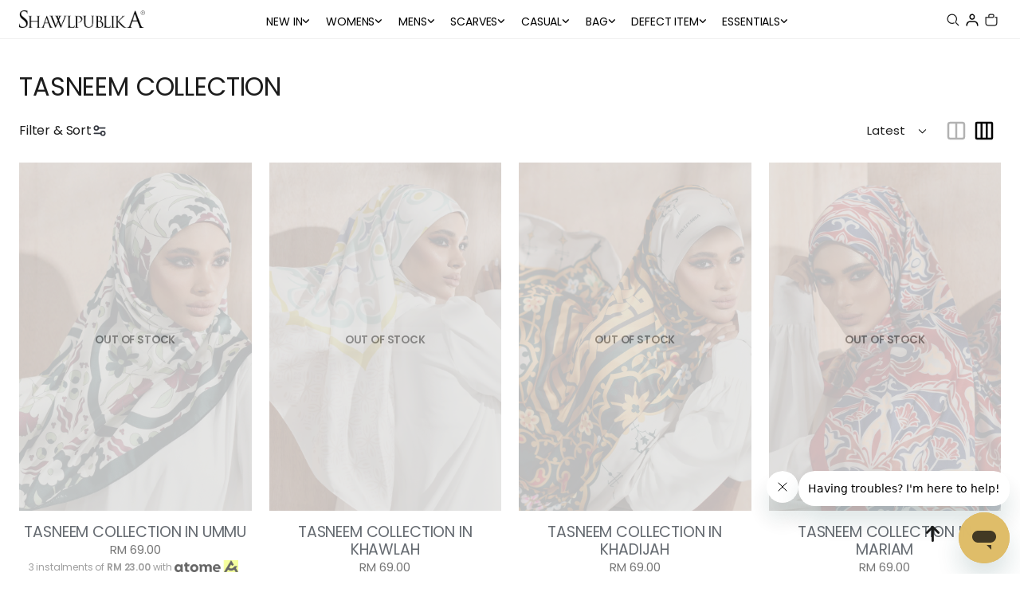

--- FILE ---
content_type: text/html; charset=UTF-8
request_url: https://www.shawlpublika.com/home?cPath=338_278&tokenid=f2vlg0p57sg89b4p8rllur4u33
body_size: 25231
content:

<!DOCTYPE html PUBLIC "-//W3C//DTD XHTML 1.0 Transitional//EN" "http://www.w3.org/TR/xhtml1/DTD/xhtml1-transitional.dtd">
<html dir="LTR" lang="en">

<head>
	<meta property="og:title" content="Shawlpublika | Malaysia's Pioneering Baju Kurung Saree | Online Baju Kurung | Malaysia Baju Kurung" />
	<meta property="og:url" content="https://www.shawlpublika.com/" />
	<meta property="og:description" content="Pioneer Baju Kurung Saree. Worldwide shipping. Buy saree baju kurung in shawlpublika.">
	<meta property="og:image" content="https://www.shawlpublika.com/logo_icon.png">
	<meta name="viewport" content="width=device-width, initial-scale=1, maximum-scale=1, user-scalable=yes">
	<meta http-equiv="Content-Type" content="text/html; charset=utf8">
			<title>Shawlpublika | Malaysia's Pioneering Baju Kurung Saree | Online Baju Kurung | Malaysia Baju Kurung</title>
				<meta name="Description" content="Pioneer Baju Kurung Saree. Worldwide shipping. Buy saree baju kurung in shawlpublika." />
		<meta name="robots" content="all">
	<meta name="ROBOTS" content="index,follow" />
	<base href="https://www.shawlpublika.com/">
	<link rel="stylesheet" type="text/css" href="css/aos.css" />
<link rel="stylesheet" type="text/css" href="stylesheet2025.css">
<link rel="stylesheet" type="text/css" href="css/pagecontent.css">
<link rel="stylesheet" type="text/css" href="css/dynamicpage.css">
<link rel="stylesheet" type="text/css" href="css/effects.css">

<link rel="stylesheet" type="text/css" href="css/jquery-ui.css" />
<link rel="icon" type="image/png" href="favicon.png">
<!-- <link rel="preconnect" href="https://fonts.googleapis.com"> -->
<link rel="preconnect" href="https://fonts.gstatic.com">

<!-- AvenirNext Font -->
<!-- <link rel="preload" as="font" crossorigin="anonymous" type="font/otf" href="font/AvenirNext-It.otf" /> -->
<link rel="preload" as="font" crossorigin="anonymous" type="font/otf" href="font/AvenirNext-Regular.otf" />
<link rel="preload" as="font" crossorigin="anonymous" type="font/otf" href="font/AvenirNext-Bold.otf" />

<link rel="preload" as="font" crossorigin="anonymous" type="font/woff" href="font/Poppins-Regular.woff" />

<link href="https://fonts.googleapis.com/css2?family=Instrument+Serif:ital@0;1&family=Jost:ital,wght@0,100..900;1,100..900&display=swap" rel="stylesheet">

<link rel="stylesheet" href="https://cdnjs.cloudflare.com/ajax/libs/font-awesome/4.7.0/css/font-awesome.min.css">

<!-- Bootstrap Core CSS -->
<link href="css/bootstrap.min_5.3.3.css" rel="stylesheet">

<!-- <link rel="stylesheet" href="css/responsiveslides_new.css"> -->

<!-- Link Swiper's CSS -->
<link rel="stylesheet" href="css/swiper-bundle.min_11.0.5.css">
<script>
	!function (w, d, t) {
	  w.TiktokAnalyticsObject=t;var ttq=w[t]=w[t]||[];ttq.methods=["page","track","identify","instances","debug","on","off","once","ready","alias","group","enableCookie","disableCookie"],ttq.setAndDefer=function(t,e){t[e]=function(){t.push([e].concat(Array.prototype.slice.call(arguments,0)))}};for(var i=0;i<ttq.methods.length;i++)ttq.setAndDefer(ttq,ttq.methods[i]);ttq.instance=function(t){for(var e=ttq._i[t]||[],n=0;n<ttq.methods.length;n++
)ttq.setAndDefer(e,ttq.methods[n]);return e},ttq.load=function(e,n){var i="https://analytics.tiktok.com/i18n/pixel/events.js";ttq._i=ttq._i||{},ttq._i[e]=[],ttq._i[e]._u=i,ttq._t=ttq._t||{},ttq._t[e]=+new Date,ttq._o=ttq._o||{},ttq._o[e]=n||{};n=document.createElement("script");n.type="text/javascript",n.async=!0,n.src=i+"?sdkid="+e+"&lib="+t;e=document.getElementsByTagName("script")[0];e.parentNode.insertBefore(n,e)};
	
	  ttq.load('TIKTOK_PIXEL_ID');
	  ttq.page();
	}(window, document, 'ttq');
</script>
	<script type="text/javascript" src="https://ajax.googleapis.com/ajax/libs/jquery/1.6/jquery.min.js"></script>
			<!-- Facebook Pixel Code -->
		<script>
			! function(f, b, e, v, n, t, s) {
				if (f.fbq) return;
				n = f.fbq = function() {
					n.callMethod ?
						n.callMethod.apply(n, arguments) : n.queue.push(arguments)
				};
				if (!f._fbq) f._fbq = n;
				n.push = n;
				n.loaded = !0;
				n.version = '2.0';
				n.queue = [];
				t = b.createElement(e);
				t.async = !0;
				t.src = v;
				s = b.getElementsByTagName(e)[0];
				s.parentNode.insertBefore(t, s)
			}(window, document, 'script', 'https://connect.facebook.net/en_US/fbevents.js');
			fbq('init', '2552379505072143');
			fbq('track', 'PageView');
			fbq('track', 'ViewContent');
			ttq.track('ViewContent')

			var content_id = '278';
			var content_name = '';
			var content_category = '';
			var email = 'e3b0c44298fc1c149afbf4c8996fb92427ae41e4649b934ca495991b7852b855';

			// $.ajax({
			//     url: 'facebook_conversion_api.php',
			//     type: 'POST',
			//     data: {
			//         email: email,
			//         content_id: content_id,
			//         content_name: content_name,
			//         content_category: content_category,
			// 		action: 'viewcontent'
			//     },
			//     success: function(response) {
			//         console.log('ViewContent event sent successfully:', response);
			//     },
			//     error: function(jqXHR, textStatus, errorThrown) {
			//         console.error('Error sending ViewContent event:', textStatus, errorThrown);
			//     }
			// });
		</script>
		<noscript>
			<img height="1" width="1" src="https://www.facebook.com/tr?id=2552379505072143&ev=PageView&noscript=1" />
		</noscript>
		<!-- End Facebook Pixel Code -->
			<!-- Tiktok Pixel Code -->
	<script>
			! function(w, d, t) {
				w.TiktokAnalyticsObject = t;
				var ttq = w[t] = w[t] || [];
				ttq.methods = ["page", "track", "identify", "instances", "debug", "on", "off", "once", "ready", "alias", "group", "enableCookie", "disableCookie"], ttq.setAndDefer = function(t, e) {
					t[e] = function() {
						t.push([e].concat(Array.prototype.slice.call(arguments, 0)))
					}
				};
				for (var i = 0; i < ttq.methods.length; i++) ttq.setAndDefer(ttq, ttq.methods[i]);
				ttq.instance = function(t) {
					for (var e = ttq._i[t] || [], n = 0; n < ttq.methods.length; n++) ttq.setAndDefer(e, ttq.methods[n]);
					return e
				}, ttq.load = function(e, n) {
					var i = "https://analytics.tiktok.com/i18n/pixel/events.js";
					ttq._i = ttq._i || {}, ttq._i[e] = [], ttq._i[e]._u = i, ttq._t = ttq._t || {}, ttq._t[e] = +new Date, ttq._o = ttq._o || {}, ttq._o[e] = n || {};
					n = document.createElement("script");
					n.type = "text/javascript", n.async = !0, n.src = i + "?sdkid=" + e + "&lib=" + t;
					e = document.getElementsByTagName("script")[0];
					e.parentNode.insertBefore(n, e)
				};
				ttq.load('TIKTOK_PIXEL_ID');
				ttq.page();
			}(window, document, 'ttq');
		</script>
	<!-- End Tiktok Pixel Code -->
	
	<!-- Mailchimp -->
	
	<style>
		/* body.loading {
			overflow: hidden;
		} */
		
		#page_loader {
			position: fixed;
			top: 0;
			left: 0;
			width: 100vw;
			height: 100vh;
			background: #fff;
			z-index: 9999;
			display: flex;
			align-items: center;
			justify-content: center;
		}

		#page_loader .spinner {
			width: 40px;
			height: 40px;
			border: 5px solid #ccc;
			border-top: 5px solid var(--theme-color);
			border-radius: 50%;
			animation: spin 1s linear infinite;
		}

		@keyframes spin {
			0% { transform: rotate(0deg); }
			100% { transform: rotate(360deg); }
		}
	</style>
</head>

<body data-aos-easing="ease" data-aos-duration="400" data-aos-delay="200" class="loading">
	<!-- <div id="page_loader">
		<div class="spinner"></div>
	</div> -->
	

<link rel="stylesheet" href="https://use.fontawesome.com/releases/v6.1.0/css/all.css">
<script type="text/javascript" src="js/jquery.js"></script>
<link rel="stylesheet" type="text/css" href="css/menu2025.css">


<script type="text/javascript">
	function goToByScroll(id) {
		$('html,body').animate({
			scrollTop: $("#" + id).offset().top
		}, 'slow');
	}
</script>
<script src="js/page_effect_up_only.js" type="text/javascript" language="javascript"></script>
<script src='//ajax.googleapis.com/ajax/libs/jquery/1.11.0/jquery.min.js'></script>
<script src="https://ajax.googleapis.com/ajax/libs/jquery/1.4.2/jquery.js"></script>
<script src="https://ajax.googleapis.com/ajax/libs/jqueryui/1.8.4/jquery-ui.js"></script>
<script src="js/autocomplete/jquery.ui.autocomplete.html.js"></script>
<script src="js/responsiveslides.min.js"></script>

<script>
	document.cookie = "screen_width=" + window.innerWidth + "; path=/";
</script>



	<script>
		$(window).load(function() {
			//// Run code
			$('#overlay4').delay(0).fadeIn();
			$('#box_popup_content').delay(0).fadeIn();
			$('#box_popup').delay(0).fadeIn();
		});
	</script>
<script>
	// setInterval(function() {
	// 	blink()
	// }, 1000);

	// function blink() {
	// 	$(".blink").fadeTo(2000, 0.1).fadeTo(2000, 1.0);
	// }
	$(function() {
		$('#login_activator').click(function() {
			$('#overlay').fadeIn('slow', function() {
				$('#box_login').fadeIn('slow');
			});
		});

		$('#overlay').click(function() {
			$('#overlay').fadeOut('slow');
			$('#box_login').fadeOut('slow');
			$('#ajax_small_shopping_cart').fadeOut('fast');
		});

		$('#closelogin').click(function() {
			$('#overlay').fadeOut('slow');
			$('#box_login').fadeOut('slow');
		});

		$('#boxclose4').click(function() {
			$('#overlay4').fadeOut();
			$('#box_popup_content').fadeOut();
			$('#box_popup_special_content').fadeOut();
		});

		$('#overlay4').click(function() {
			$('#overlay4').fadeOut();
			$('#box_popup_content').fadeOut();
			$('#box_popup_special_content').fadeOut();
		});

		$('#boxclose5').click(function() {
			$('#overlay5').fadeOut();
			$('#box_popup_special_content').fadeOut();
		});

		$('#overlay5').click(function() {
			$('#overlay5').fadeOut();
			$('#box_popup_special_content').fadeOut();
		});

		// $('#box_popup_content').click(function(){
		// 	$('#overlay4').fadeOut();
		// 	$('#box_popup_content').fadeOut();
		// });

		$('#close_button').click(function() {
			$('#search_bar').slideUp('fast');
			$('.search_results_overlay').css({
				'opacity': '0',
				'visibility': 'hidden',
				'pointer-events': 'none'
			});
		});

		$('#search_link').click(function() {
			$('#profile').fadeOut();
		});

		// $('#profile_link').click(function() {
		// 	$('#search_bar').fadeOut();
		// })

		$('#subscribe').click(function() {
			$('#overlay4').fadeOut();
			$('#box_popup_content').fadeOut();
			// $('#box_popup_special_content').fadeOut();
		})
	});
</script>

<script>
	$(function() {
		$("#search_link").click(function() {
			console.log("open");
			$('#ajax_small_shopping_cart').fadeOut('slow');
			$('#search_bar').slideDown('fast');
		});

		$("#search_bar").mouseout(function() {
			if ($("#search_bar").focus()) {} else {
				$('#search_bar').slideUp('fast');
				$('.search_results_overlay').css({
					'opacity': '0',
					'visibility': 'hidden',
					'pointer-events': 'none'
				});
			}
		});

		$("#mobile_search_link").click(function() {
			$('#ajax_small_shopping_cart').fadeOut('slow');
			$('#mobile_search_bar_box').slideDown('fast');
		});

		$(document).on('click', '#close_search_panel', function() {
			$('#mobile_search_bar_box').slideUp('fast');
			$('input[type="text"].search_box').val('');
		});

		$("#profile_link").click(function() {
			$('#ajax_small_shopping_cart').fadeOut('slow');

			// if ($("#search_bar").css("display") == 'block') {
			// 	$('#search_bar').toggle("fast");
			// }
			$('#profile').toggle("fast");
		});

		$("#myaccount_link").click(function() {
			$('#myaccount_bar').toggle("fast");
		});

		$('#filter').click(function() {
			$('.top_filter_panel').toggle("fast");
		});
	});
</script>

<script>
	$(document).ready(function() {
		var url = "ajax_cart.php?tokenid=f2vlg0p57sg89b4p8rllur4u33";		$('#show_mini_cart').click(function() {

			if ($("#profile").css("display") == 'block') {
				$('#profile').toggle("fast");
			}

			// if ($("#search_bar").css("display") == 'block') {
			// 	$('#search_bar').toggle("fast");
			// }

			$('.overlay').fadeIn('fast');

			$('#ajax_small_shopping_cart').toggle("fast");
			$('#ajax_small_shopping_cart').load(url);
		});

		$('#show_mini_cart2').click(function() {
			$('#ajax_small_shopping_cart').fadeIn('fast');
			$('#ajax_small_shopping_cart').load(url);
		});

		$('#show_mini_cart3').click(function() {
			$('#ajax_small_shopping_cart').fadeIn('fast');
			$('#ajax_small_shopping_cart').load(url);
		});

		$('.search_box').click(function() {
			$('.search_bar_icons').css('opacity', '1');
		});

		$('.searchAutocomplte').click(function() {
			$('.search_results_overlay').css({
				'opacity': '1',
				'visibility': 'visible',
				'pointer-events': 'unset'
			});
		});

		$('#search_results_overlay').click(function() {
			$('.search_results_overlay').css({
				'opacity': '0',
				'visibility': 'hidden',
				'pointer-events': 'none'
			});
		});

		$('.level-1').on('mouseenter', function() {
			var $menu = $(this).find('.level-2-dropdown-menu');
			var $container_menu = $(this).closest('.level-1-inner-container');
			var $mega_container_menu = $container_menu.closest('.megamenu-content');

			var offset = $menu.offset();
			var menuWidth = $menu.outerWidth();
			var screenWidth = $(window).width();

			if (offset.left + menuWidth > screenWidth) {
				$menu.css({
					'left': 'unset',
					'right': '250px',
					'border-left': '1px solid #eaeaea',
					'border-right': '0px solid #eaeaea'
				});
				$container_menu.css({
					'border-right': '0px solid #eaeaea',
					'border-left': '1px solid #eaeaea'

				});
				$mega_container_menu.css({
					'border-left': '0px solid #eaeaea'
				});
			} else {
				$menu.css({
					'left': '250px',
					'right': 'unset',
					'border-left': '0px solid #eaeaea',
					'border-right': '1px solid #eaeaea'
				});
				$container_menu.css({
					'border-right': '1px solid #eaeaea',
					'border-left': '0px solid #eaeaea'
				});
				$mega_container_menu.css({
					'border-left': '1px solid #eaeaea'
				});
			}
		});

	});
</script>

<script>
	$(function() {
		$(".index_prodcol").hover(function() {
				$(this).find(".hover-item").fadeIn();
			},
			function() {
				$(this).find(".hover-item").fadeOut();
			});
	});
</script>

<script>
	$(function() {
		$('#search_activator').click(function() {
			$('.search_panel').fadeIn('slow');
			$('.search_bar_link').css('background', '#fff');
			$('.ui-widget').css('position', 'fixed');
		});

		$('.search_bar_close').click(function() {
			$('.search_panel').fadeOut('fast');
			$('.search_bar_link').css('background', 'none');
		});

		$('.menu_main').hover(function() {
			$('.overlay_topmenu').fadeIn();
			$('.top_main_menu_panel').fadeIn();
		});
		$('#overlay_topmenu').hover(function() {
			$('#overlay_topmenu').fadeOut();
			$('.top_main_menu_panel').fadeOut();
		});
	});
</script>

<script>
	jQuery(function($) {
		function fixDiv() {
			var $cache = $('.header_section');
			// var $main_link = $('.main_link');
			// var $dropdown = $('.dropdown');

			// var $logo_white = $('.logo_img_white');
			// var $logo_color = $('.logo_img_color');

			// var $icon_white = $('.icon_img_white');
			// var $icon_color = $('.icon_img_color');


			if ($(window).scrollTop() > 40) {
				//For scrolling view
				$cache.css({
					'position': 'fixed',
					'width': '100%',
					'top': '0px',
					'border-bottom': '0px solid #dedede',
					'zIndex': '2',
					'background': '#fff',
					'box-shadow': '0px 3px 10px -4px rgba(0, 0, 0, .2)',
					'color': '#000'

				});

				
				// $main_link.css({
				// 	'color': '#222'
				// });

				$('.main_link, .dropdown, .dropdown i').css({
					'color': '#000'
				});

				$('#search_bar').slideUp('fast');
				$('#search_bar').css({
					'top': '0'
				});
				$('.search_results_overlay').css({
					'opacity': '0',
					'visibility': 'hidden',
					'pointer-events': 'none'
				});


				$('.logo_img_white, .icon_img_white, .mobile_logo_img_white').css({
					'display': 'none'
				});

				$('.logo_img_color, .icon_img_color, .mobile_logo_img_color').css({
					'display': 'inline-block'
				});


			} else {
				//Not scrolling (Default View)
				$cache.css({
					'position': 'relative',
					'width': '100%',
					'top': '0px',
					'border-bottom': '1px solid #f1f1f1',
					'zIndex': '2',
					'box-shadow': 'none',
					'color': '#fff',
					'background': '#fff'


				});

				
				$('#search_bar').css({
					'top': '0'
				});

				// $main_link.css({
				// 	'color': '#000'
				// });

				$('.main_link, .dropdown, .dropdown i').css({
					'color': '#000'
				});

				$('.logo_img_white, .icon_img_white, .mobile_logo_img_white').css({
					'display': 'inline-block'
				});

				$('.logo_img_color, .icon_img_color, .mobile_logo_img_color').css({
					'display': 'none'
				});
			}

			var $cache_mobile = $('#mobile_menuscroll');
			if ($(window).width() < 1150) {
				if ($(window).scrollTop() > 30) {
					$cache_mobile.css({
						'position': 'fixed',
						'width': '100%',
						'top': '0px',
						'borderBottom': '0px #dedede solid',
						'zIndex': '9999',
						'background': '#000',
						'box-shadow': '0px 3px 10px -4px rgba(0, 0, 0, .2)'

					});
				} else {
					$cache_mobile.css({
						'position': 'inherit',
						'left': '0px',
						'top': '0px',
						'borderBottom': '0px #ddd solid',
						'zIndex': '9999',
						'background': 'transparent',
						'box-shadow': 'none'

					});

				}
			}
		}
		$(window).scroll(fixDiv);
		fixDiv();
	});
</script>

<script>
	$(document).ready(function($) {
		$('.searchAutocomplte').autocomplete({
			source: 'ajax_search.php',
			minLength: 2,
			html: true
		});
	});
	$(document).ready(function($) {
		$('.searchAutocomplte2').autocomplete({
			source: 'ajax_search.php',
			minLength: 2,
			html: true
		});
	});
</script>

<link type="text/css" rel="stylesheet" href="css/jquery.mmenu.all_new.css" />
<script src="https://ajax.googleapis.com/ajax/libs/jquery/1.11.1/jquery.min.js"></script>
<script type="text/javascript" src="js/jquery.countdown.js"></script>
<!-- Swiper Js -->
<script src="js/swiper-bundle.min_11.0.5.js"></script>

<!-- Pop Up Banner -->
<!-- Countdown banner -->
<div class="full_panel" align="center" id="top">
	<div style="width:100%;">
		<div class="overlay_topmenu" id="overlay_topmenu" style="display:none;"></div>

				
		
		<div class="overlay_topmenu" id="overlay_topmenu" style="display:none;"></div>
		<div class="search_results_overlay" id="search_results_overlay"></div>

		<div id="search_bar" class="search_bar">
			<form name="quick_find" action="https://www.shawlpublika.com/product-search-result" method="get">			<div class="search_bar_panel" style="/*display: flex; justify-content: space-between; align-items: center;*/">
				<div class="container" style="/*max-width: 950px;*/max-width: 550px;">
					<div class="search_content" style="display: flex; align-items: center;">
						<div class="search_text" style="flex: 2; text-align: left;">What are you looking for?</div>
						<div class="search_bar_icons" style="flex: 1;">
							<div class="close_search_panel icon_btn">
								<a id="close_button">
									<img src="site_media/img/icons/close_icon_1.svg" style="width: 19px;" />
								</a>
							</div>
						</div>
					</div>
					<div class="search_content" style="display: flex; align-items: center; padding: 10px 0;">
						<div class="search_bg">
							<input type="text" name="keywords" size="30" maxlength="30" class="searchAutocomplte search_box" placeholder="Search Products" style="border-bottom: 1px #ccc solid;"><input type="hidden" name="tokenid" value="f2vlg0p57sg89b4p8rllur4u33">						</div>
						<div class="search_bar_icons">
							<div class="search_panel_button icon_btn">
								<input type="image" src="site_media/img/icons/search_1.svg" alt="Submit" style="width: 20px;">
							</div>
						</div>
					</div>
				</div>
			</div>
			</form>
		</div>

		<div id="mobile_search_bar_box">
			<form name="mobile_quick_find" action="https://www.shawlpublika.com/product-search-result" method="get">			<div class="search_bar_panel" style="display: flex; justify-content: space-between; align-items: center;">
				<div class="container">
					<div class="search_bg">
						<input type="text" name="keywords" size="30" maxlength="30" class="searchAutocomplte search_box" placeholder="Search Products" id="mobile_search_input">
						<input type="hidden" name="tokenid" value="f2vlg0p57sg89b4p8rllur4u33">						<div class="search_bar_icons">
							<div class="search_panel_button icon_btn">
								<input type="image" src="site_media/img/icons/search_1.svg" alt="Submit" id="mobile_search_button">
							</div>
						</div>
						<div id="close_search_panel" class="icon_btn">
							<a id="close_button">
								<img src="site_media/img/icons/close_icon_1.svg" style="width: 20px;" />
							</a>
						</div>
					</div>
				</div>
			</div>
			</form>
		</div>

		<div class="main_header_panel" style="position: relative;">
			<div class="header_section">
				<div class="container">
					<div class="header_bar" id="menuscroll">
						<div class="header_bar_left mobile_header_bar_left">
							<div class="mobile_menu">
								<a href="#menu">
									<img src="site_media/img/icons/menu_open_4.svg" border="0" alt="Shawlpublika" title=" Shawlpublika ">								</a>
							</div>
							<div class="logo">
								<a href="https://www.shawlpublika.com/home?tokenid=f2vlg0p57sg89b4p8rllur4u33"><img src="site_media/img/logo.png" border="0" alt="Shawlpublika" title=" Shawlpublika "  id="site_logo"></a>							</div>
						</div>

						<div class="header_bar_center">
							<div class="mobile_logo" style="display: none;">
								<a href="https://www.shawlpublika.com/home?tokenid=f2vlg0p57sg89b4p8rllur4u33"><img src="site_media/img/logo.png" border="0" alt="Shawlpublika" title=" Shawlpublika "  id="site_logo"></a>							</div>
							<div class="menu_bar">
								<div class="menubg switch_mode" align="center">
									<div class="full_menu switch_mode" align="center">
										<div id="menucontainer" align="center">
											<ul id="nav">
																									<li>
														<a href="https://www.shawlpublika.com/collections/new-in?tokenid=f2vlg0p57sg89b4p8rllur4u33" class="dropdown 1" onmouseover="this.style.textDecoration='none'" onmouseout="this.style.textDecoration='none'" style=" color:#000;""><div class="dropwdown_wrapper"><span>NEW IN</span><div style="display: flex; gap: 10px;"><i class="fa-solid fa-angle-down"></i></div></div></a>
	<div class="sub_nav_panel" style="position: absolute; left: 0; width: 100%; max-width: 1280px;"><ul class="level-1-dropdown-mega-menu"><li class="level-1-container"><div class="content-wrap"><div class="content-wrap"><div class="megamenu-content mega-menu-content" style="display: flex; align-items: flex-start; padding:5px 0px 0px;"><div class="level-1-inner-container level-1-dropdown-submenu show-submenu" style="min-height: 142px; flex: 1; padding-top: 20px;"><div class="level-1"><a href="https://www.shawlpublika.com/collections/new-in/mahra-abaya-collection?tokenid=f2vlg0p57sg89b4p8rllur4u33" class="menu_sub_link" style="font-weight:400;font-size:10pt;color:#000;text-transform:capitalize;background:none;"><div class="menu_sub_title"><div style="display: flex;gap: 2px; align-items: center;">Mahra Abaya Collection</div></div></a></div><div class="level-1"><a href="https://www.shawlpublika.com/collections/new-in/the-tone-collection?tokenid=f2vlg0p57sg89b4p8rllur4u33" class="menu_sub_link" style="font-weight:400;font-size:10pt;color:#000;text-transform:capitalize;background:none;"><div class="menu_sub_title"><div style="display: flex;gap: 2px; align-items: center;">The Tone Collection</div></div></a></div><div class="level-1"><a href="https://www.shawlpublika.com/collections/new-in/yasira-abaya?tokenid=f2vlg0p57sg89b4p8rllur4u33" class="menu_sub_link" style="font-weight:400;font-size:10pt;color:#000;text-transform:capitalize;background:none;"><div class="menu_sub_title"><div style="display: flex;gap: 2px; align-items: center;">Yasira Abaya Collection</div></div></a></div><div class="level-1"><a href="https://www.shawlpublika.com/collections/new-in/the-modal-essence?tokenid=f2vlg0p57sg89b4p8rllur4u33" class="menu_sub_link" style="font-weight:400;font-size:10pt;color:#000;text-transform:capitalize;background:none;"><div class="menu_sub_title"><div style="display: flex;gap: 2px; align-items: center;">The Modal Essence</div></div></a></div><div class="level-1"><a href="https://www.shawlpublika.com/collections/new-in/qamara-abaya-collection?tokenid=f2vlg0p57sg89b4p8rllur4u33" class="menu_sub_link" style="font-weight:400;font-size:10pt;color:#000;text-transform:capitalize;background:none;"><div class="menu_sub_title"><div style="display: flex;gap: 2px; align-items: center;">Qamara Abaya Collection</div></div></a></div></div></div></li></ul></div>

</li><li class="level-0-normal"><a href="https://www.shawlpublika.com/collections/collection?tokenid=f2vlg0p57sg89b4p8rllur4u33" class="dropdown 1" onmouseover="this.style.textDecoration='none'" onmouseout="this.style.textDecoration='none'" style=" color:#000;""><div class="dropwdown_wrapper"><span>WOMENS</span><div style="display: flex; gap: 10px;"><i class="fa-solid fa-angle-down"></i></div></div></a>
	<div class="sub_nav_panel" style="position: absolute; left: 0; width: 100%; max-width: 1280px;"><ul class="level-1-dropdown-mega-menu" style="width: 500px;"><li class="level-1-container"><div class="content-wrap"><div class="content-wrap"><div class="megamenu-content mega-menu-content" style="display: flex; align-items: flex-start; padding:5px 0px 0px;"><div class="level-1-inner-container level-1-dropdown-submenu show-submenu" style="min-height: 142px; flex: 1; padding-top: 20px;"><div class="level-1"><a href="https://www.shawlpublika.com/collections/collection/baju-kurung?tokenid=f2vlg0p57sg89b4p8rllur4u33" class="menu_sub_link" style="font-weight:600;font-size:10pt;color:#000;background:none;"><div class="menu_sub_title"><div style="display: flex;gap: 2px; align-items: center;">Baju Kurung</div></div><i class="fa-solid fa-chevron-right"></i></a><div class="level-submenu level-2-dropdown-menu level-2-dropdown-menu-ct" style="transform: translateY(0px);">
		<div class="line"><div class="line_title">Baju Kurung</div>
			<div class="list-cate">
				<ul><li class="level-2"><a href="https://www.shawlpublika.com/collections/collection/baju-kurung/the-patterned-poetry-series?tokenid=f2vlg0p57sg89b4p8rllur4u33" class="menu_sub_link_2" style="font-weight:600;font-size:10pt;color:#000;background:none;"><div class="menu_sub_title">The Patterned Poetry Series</div></a></li></ul></div></div></div></div><div class="level-1"><a href="https://www.shawlpublika.com/collections/collection/abaya?tokenid=f2vlg0p57sg89b4p8rllur4u33" class="menu_sub_link" style="font-weight:600;font-size:10pt;color:#000;background:none;"><div class="menu_sub_title"><div style="display: flex;gap: 2px; align-items: center;">Abaya</div></div><i class="fa-solid fa-chevron-right"></i></a><div class="level-submenu level-2-dropdown-menu level-2-dropdown-menu-ct" style="transform: translateY(0px);">
		<div class="line"><div class="line_title">Abaya</div>
			<div class="list-cate">
				<ul><li class="level-2"><a href="https://www.shawlpublika.com/collections/collection/abaya/new-in-qamara-aziza-abaya?tokenid=f2vlg0p57sg89b4p8rllur4u33" class="menu_sub_link_2" style="font-weight:600;font-size:10pt;color:#000;background:none;"><div class="menu_sub_title">New In: Qamara Aziza Abaya</div></a></li><li class="level-2"><a href="https://www.shawlpublika.com/collections/collection/abaya/haya-abaya?tokenid=f2vlg0p57sg89b4p8rllur4u33" class="menu_sub_link_2" style="font-weight:600;font-size:10pt;color:#000;background:none;"><div class="menu_sub_title">Haya Abaya</div></a></li><li class="level-2"><a href="https://www.shawlpublika.com/collections/collection/abaya/new-in-noura-collection?tokenid=f2vlg0p57sg89b4p8rllur4u33" class="menu_sub_link_2" style="font-weight:600;font-size:10pt;color:#000;background:none;"><div class="menu_sub_title">Noura Collection</div></a></li><li class="level-2"><a href="https://www.shawlpublika.com/collections/collection/abaya/zehra-abaya?tokenid=f2vlg0p57sg89b4p8rllur4u33" class="menu_sub_link_2" style="font-weight:600;font-size:10pt;color:#000;background:none;"><div class="menu_sub_title">Zehra Abaya</div></a></li></ul></div></div></div></div><div class="level-1"><a href="https://www.shawlpublika.com/collections/collection/raya-collection-2025?tokenid=f2vlg0p57sg89b4p8rllur4u33" class="menu_sub_link" style="font-weight:600;font-size:10pt;color:#000;background:none;"><div class="menu_sub_title"><div style="display: flex;gap: 2px; align-items: center;">Raya Collection 2025</div></div><i class="fa-solid fa-chevron-right"></i></a><div class="level-submenu level-2-dropdown-menu level-2-dropdown-menu-ct" style="transform: translateY(0px);">
		<div class="line"><div class="line_title">Raya Collection 2025</div>
			<div class="list-cate">
				<ul><li class="level-2"><a href="https://www.shawlpublika.com/collections/collection/raya-collection-2025/sprinted-raya?tokenid=f2vlg0p57sg89b4p8rllur4u33" class="menu_sub_link_2" style="font-weight:600;font-size:10pt;color:#000;background:none;"><div class="menu_sub_title">Sprinted Raya</div></a></li><li class="level-2"><a href="https://www.shawlpublika.com/collections/collection/raya-collection-2025/slay-sa-raya-2025?tokenid=f2vlg0p57sg89b4p8rllur4u33" class="menu_sub_link_2" style="font-weight:600;font-size:10pt;color:#000;background:none;"><div class="menu_sub_title">Slay-sa Raya 2025</div></a></li><li class="level-2"><a href="https://www.shawlpublika.com/collections/collection/raya-collection-2025/slay-sa-raya-vol-2?tokenid=f2vlg0p57sg89b4p8rllur4u33" class="menu_sub_link_2" style="font-weight:600;font-size:10pt;color:#000;background:none;"><div class="menu_sub_title">Slay-sa Raya 2025 Vol 2</div></a></li><li class="level-2"><a href="https://www.shawlpublika.com/collections/collection/raya-collection-2025/eidlegance-raya?tokenid=f2vlg0p57sg89b4p8rllur4u33" class="menu_sub_link_2" style="font-weight:600;font-size:10pt;color:#000;background:none;"><div class="menu_sub_title">Eidlegance Raya 2025</div></a></li></ul></div></div></div></div><div class="level-1"><a href="https://www.shawlpublika.com/collections/collection/raya-2024?tokenid=f2vlg0p57sg89b4p8rllur4u33" class="menu_sub_link" style="font-weight:600;font-size:10pt;color:#000;background:none;"><div class="menu_sub_title"><div style="display: flex;gap: 2px; align-items: center;">Raya Collection 2024</div></div><i class="fa-solid fa-chevron-right"></i></a><div class="level-submenu level-2-dropdown-menu level-2-dropdown-menu-ct" style="transform: translateY(0px);">
		<div class="line"><div class="line_title">Raya Collection 2024</div>
			<div class="list-cate">
				<ul><li class="level-2"><a href="https://www.shawlpublika.com/collections/collection/raya-2024/majestic-eid-adha?tokenid=f2vlg0p57sg89b4p8rllur4u33" class="menu_sub_link_2" style="font-weight:600;font-size:10pt;color:#000;background:none;"><div class="menu_sub_title">Majestic Eid Adha</div></a></li><li class="level-2"><a href="https://www.shawlpublika.com/collections/collection/raya-2024/majestic-raya-vol2?tokenid=f2vlg0p57sg89b4p8rllur4u33" class="menu_sub_link_2" style="font-weight:600;font-size:10pt;color:#000;background:none;"><div class="menu_sub_title">Majestic Raya Vol.2</div></a></li><li class="level-2"><a href="https://www.shawlpublika.com/collections/collection/raya-2024/majestic-raya-2024?tokenid=f2vlg0p57sg89b4p8rllur4u33" class="menu_sub_link_2" style="font-weight:600;font-size:10pt;color:#000;background:none;"><div class="menu_sub_title">Majestic Raya 2024</div></a></li><li class="level-2"><a href="https://www.shawlpublika.com/collections/collection/raya-2024/schraya-2024?tokenid=f2vlg0p57sg89b4p8rllur4u33" class="menu_sub_link_2" style="font-weight:600;font-size:10pt;color:#000;background:none;"><div class="menu_sub_title">Shawlpublika X Seth&luna</div></a></li></ul></div></div></div></div><div class="level-1"><a href="https://www.shawlpublika.com/collections/collection/kaftan?tokenid=f2vlg0p57sg89b4p8rllur4u33" class="menu_sub_link" style="font-weight:600;font-size:10pt;color:#000;background:none;"><div class="menu_sub_title"><div style="display: flex;gap: 2px; align-items: center;">Kaftan</div></div><i class="fa-solid fa-chevron-right"></i></a><div class="level-submenu level-2-dropdown-menu level-2-dropdown-menu-ct" style="transform: translateY(0px);">
		<div class="line"><div class="line_title">Kaftan</div>
			<div class="list-cate">
				<ul><li class="level-2"><a href="https://www.shawlpublika.com/collections/collection/kaftan/rani-caftan?tokenid=f2vlg0p57sg89b4p8rllur4u33" class="menu_sub_link_2" style="font-weight:600;font-size:10pt;color:#000;background:none;"><div class="menu_sub_title">Rani Caftan</div></a></li></ul></div></div></div></div></div>            <div class="category_banner_container" style="flex: 0 0 50%; max-width: 50%;">
                <div class="category_banner_box" style="width: 100%; height: 100%;">
                    <div class="category_banner_img_box" style="overflow: hidden; width: 100%; height: 100%;">
                        <img src="site_media/img/banners/photo1000_SHWLPBLK19543_20251023115938.jpg" border="0" style="width: 100%; height: 100%; object-fit: cover;" />
                    </div>
                </div>
            </div>
        </div></li></ul></div>

</li><li class="level-0-normal"><a href="https://www.shawlpublika.com/collections/mens?tokenid=f2vlg0p57sg89b4p8rllur4u33" class="dropdown 1" onmouseover="this.style.textDecoration='none'" onmouseout="this.style.textDecoration='none'" style=" color:#000;""><div class="dropwdown_wrapper"><span>MENS</span><div style="display: flex; gap: 10px;"><i class="fa-solid fa-angle-down"></i></div></div></a>
	<div class="sub_nav_panel" style="position: absolute; left: 0; width: 100%; max-width: 1280px;"><ul class="level-1-dropdown-mega-menu" style="width: 500px;"><li class="level-1-container"><div class="content-wrap"><div class="content-wrap"><div class="megamenu-content mega-menu-content" style="display: flex; align-items: flex-start; padding:5px 0px 0px;"><div class="level-1-inner-container level-1-dropdown-submenu show-submenu" style="min-height: 142px; flex: 1; padding-top: 20px;"><div class="level-1"><a href="https://www.shawlpublika.com/collections/mens/kurta-jeehad?tokenid=f2vlg0p57sg89b4p8rllur4u33" class="menu_sub_link" style="font-weight:400;font-size:10pt;color:#000;text-transform:capitalize;background:none;"><div class="menu_sub_title"><div style="display: flex;gap: 2px; align-items: center;">Kurta Jeehad</div></div></a></div><div class="level-1"><a href="https://www.shawlpublika.com/collections/mens/jubah-qaleefa?tokenid=f2vlg0p57sg89b4p8rllur4u33" class="menu_sub_link" style="font-weight:400;font-size:10pt;color:#000;text-transform:capitalize;background:none;"><div class="menu_sub_title"><div style="display: flex;gap: 2px; align-items: center;">Jubah Qaleefa</div></div></a></div><div class="level-1"><a href="https://www.shawlpublika.com/collections/mens/kurta-badr?tokenid=f2vlg0p57sg89b4p8rllur4u33" class="menu_sub_link" style="font-weight:400;font-size:10pt;color:#000;text-transform:capitalize;background:none;"><div class="menu_sub_title"><div style="display: flex;gap: 2px; align-items: center;">Kurta Badr</div></div></a></div><div class="level-1"><a href="https://www.shawlpublika.com/collections/mens/zepy-t-shirt?tokenid=f2vlg0p57sg89b4p8rllur4u33" class="menu_sub_link" style="font-weight:400;font-size:10pt;color:#000;text-transform:capitalize;background:none;"><div class="menu_sub_title"><div style="display: flex;gap: 2px; align-items: center;">Zepy T-shirt</div></div></a></div></div>            <div class="category_banner_container" style="flex: 0 0 50%; max-width: 50%;">
                <div class="category_banner_box" style="width: 100%; height: 100%;">
                    <div class="category_banner_img_box" style="overflow: hidden; width: 100%; height: 100%;">
                        <img src="site_media/img/banners/photo1000_MINT_GREEN-05_20250311093008_20251023165937.jpg" border="0" style="width: 100%; height: 100%; object-fit: cover;" />
                    </div>
                </div>
            </div>
        </div></li></ul></div>

</li><li class="level-0-normal"><a href="https://www.shawlpublika.com/collections/scarves?tokenid=f2vlg0p57sg89b4p8rllur4u33" class="dropdown 1" onmouseover="this.style.textDecoration='none'" onmouseout="this.style.textDecoration='none'" style=" color:#000;""><div class="dropwdown_wrapper"><span>SCARVES</span><div style="display: flex; gap: 10px;"><i class="fa-solid fa-angle-down"></i></div></div></a>
	<div class="sub_nav_panel" style="position: absolute; left: 0; width: 100%; max-width: 1280px;"><ul class="level-1-dropdown-mega-menu" style="width: 500px;"><li class="level-1-container"><div class="content-wrap"><div class="content-wrap"><div class="megamenu-content mega-menu-content" style="display: flex; align-items: flex-start; padding:5px 0px 0px;"><div class="level-1-inner-container level-1-dropdown-submenu show-submenu" style="min-height: 142px; flex: 1; padding-top: 20px;"><div class="level-1"><a href="https://www.shawlpublika.com/collections/scarves/chiffon?tokenid=f2vlg0p57sg89b4p8rllur4u33" class="menu_sub_link" style="font-weight:600;font-size:10pt;color:#000;background:none;"><div class="menu_sub_title"><div style="display: flex;gap: 2px; align-items: center;">Shawl</div></div><i class="fa-solid fa-chevron-right"></i></a><div class="level-submenu level-2-dropdown-menu level-2-dropdown-menu-ct" style="transform: translateY(0px);">
		<div class="line"><div class="line_title">Shawl</div>
			<div class="list-cate">
				<ul><li class="level-2"><a href="https://www.shawlpublika.com/collections/scarves/chiffon/new-in-chiffon-crush-shawl?tokenid=f2vlg0p57sg89b4p8rllur4u33" class="menu_sub_link_2" style="font-weight:600;font-size:10pt;color:#000;background:none;"><div class="menu_sub_title">Chiffon Crush</div></a></li><li class="level-2"><a href="https://www.shawlpublika.com/collections/scarves/chiffon/maliqa-shawl-vol2?tokenid=f2vlg0p57sg89b4p8rllur4u33" class="menu_sub_link_2" style="font-weight:600;font-size:10pt;color:#000;background:none;"><div class="menu_sub_title">Maliqa Shawl Vol.2</div></a></li><li class="level-2"><a href="https://www.shawlpublika.com/collections/scarves/chiffon/maliqa-premium-shawl?tokenid=f2vlg0p57sg89b4p8rllur4u33" class="menu_sub_link_2" style="font-weight:600;font-size:10pt;color:#000;background:none;"><div class="menu_sub_title">Maliqa Premium Shawl</div></a></li></ul></div></div></div></div><div class="level-1"><a href="https://www.shawlpublika.com/collections/scarves/printed-cotton?tokenid=f2vlg0p57sg89b4p8rllur4u33" class="menu_sub_link" style="font-weight:600;font-size:10pt;color:#000;background:none;"><div class="menu_sub_title"><div style="display: flex;gap: 2px; align-items: center;">Printed Cotton</div></div><i class="fa-solid fa-chevron-right"></i></a><div class="level-submenu level-2-dropdown-menu level-2-dropdown-menu-ct" style="transform: translateY(0px);">
		<div class="line"><div class="line_title">Printed Cotton</div>
			<div class="list-cate">
				<ul><li class="level-2"><a href="https://www.shawlpublika.com/collections/scarves/printed-cotton/all-about-sp?tokenid=f2vlg0p57sg89b4p8rllur4u33" class="menu_sub_link_2" style="font-weight:600;font-size:10pt;color:#000;background:none;"><div class="menu_sub_title">All About Sp</div></a></li><li class="level-2"><a href="https://www.shawlpublika.com/collections/scarves/printed-cotton/back-to-black?tokenid=f2vlg0p57sg89b4p8rllur4u33" class="menu_sub_link_2" style="font-weight:600;font-size:10pt;color:#000;background:none;"><div class="menu_sub_title">Back To Black</div></a></li><li class="level-2"><a href="https://www.shawlpublika.com/home?cPath=375_377_416&tokenid=f2vlg0p57sg89b4p8rllur4u33" class="menu_sub_link_2" style="font-weight:600;font-size:10pt;color:#000;background:none;"><div class="menu_sub_title">Blooming</div></a></li><li class="level-2"><a href="https://www.shawlpublika.com/collections/scarves/printed-cotton/qabul?tokenid=f2vlg0p57sg89b4p8rllur4u33" class="menu_sub_link_2" style="font-weight:600;font-size:10pt;color:#000;background:none;"><div class="menu_sub_title">Qabul</div></a></li><li class="level-2"><a href="https://www.shawlpublika.com/collections/scarves/printed-cotton/safarichic-collection?tokenid=f2vlg0p57sg89b4p8rllur4u33" class="menu_sub_link_2" style="font-weight:600;font-size:10pt;color:#000;background:none;"><div class="menu_sub_title">Safarichic Collection</div></a></li><li class="level-2"><a href="https://www.shawlpublika.com/collections/scarves/printed-cotton/tenun-raya?tokenid=f2vlg0p57sg89b4p8rllur4u33" class="menu_sub_link_2" style="font-weight:600;font-size:10pt;color:#000;background:none;"><div class="menu_sub_title">Tenun Raya</div></a></li><li class="level-2"><a href="https://www.shawlpublika.com/collections/scarves/printed-cotton/whimsical?tokenid=f2vlg0p57sg89b4p8rllur4u33" class="menu_sub_link_2" style="font-weight:600;font-size:10pt;color:#000;background:none;"><div class="menu_sub_title">Whimsical</div></a></li><li class="level-2"><a href="https://www.shawlpublika.com/collections/scarves/printed-cotton/new-in-bunga-bangsa?tokenid=f2vlg0p57sg89b4p8rllur4u33" class="menu_sub_link_2" style="font-weight:600;font-size:10pt;color:#000;background:none;"><div class="menu_sub_title">Bunga Bangsa</div></a></li><li class="level-2"><a href="https://www.shawlpublika.com/collections/scarves/printed-cotton/twisca-collection?tokenid=f2vlg0p57sg89b4p8rllur4u33" class="menu_sub_link_2" style="font-weight:600;font-size:10pt;color:#000;background:none;"><div class="menu_sub_title">Twisca Collection</div></a></li><li class="level-2"><a href="https://www.shawlpublika.com/collections/scarves/printed-cotton/wanderlust-cotton-voile?tokenid=f2vlg0p57sg89b4p8rllur4u33" class="menu_sub_link_2" style="font-weight:600;font-size:10pt;color:#000;background:none;"><div class="menu_sub_title">Wanderlust Cotton Voile</div></a></li><li class="level-2"><a href="https://www.shawlpublika.com/collections/scarves/printed-cotton/maharani-raya?tokenid=f2vlg0p57sg89b4p8rllur4u33" class="menu_sub_link_2" style="font-weight:600;font-size:10pt;color:#000;background:none;"><div class="menu_sub_title">Maharani Raya</div></a></li><li class="level-2"><a href="https://www.shawlpublika.com/collections/scarves/printed-cotton/bollywood-collection?tokenid=f2vlg0p57sg89b4p8rllur4u33" class="menu_sub_link_2" style="font-weight:600;font-size:10pt;color:#000;background:none;"><div class="menu_sub_title">Sp Bollywood Collection</div></a></li><li class="level-2"><a href="https://www.shawlpublika.com/collections/scarves/printed-cotton/aidiladha-cotton-voile?tokenid=f2vlg0p57sg89b4p8rllur4u33" class="menu_sub_link_2" style="font-weight:600;font-size:10pt;color:#000;background:none;"><div class="menu_sub_title">Aidiladha Cotton Voile</div></a></li><li class="level-2"><a href="https://www.shawlpublika.com/collections/scarves/printed-cotton/manisnya-lebaran-cotton-voile?tokenid=f2vlg0p57sg89b4p8rllur4u33" class="menu_sub_link_2" style="font-weight:600;font-size:10pt;color:#000;background:none;"><div class="menu_sub_title">Manisnya Lebaran Cotton Voile</div></a></li><li class="level-2"><a href="https://www.shawlpublika.com/collections/scarves/printed-cotton/thalia-cotton-voile?tokenid=f2vlg0p57sg89b4p8rllur4u33" class="menu_sub_link_2" style="font-weight:600;font-size:10pt;color:#000;background:none;"><div class="menu_sub_title">Thalia Cotton Voile</div></a></li><li class="level-2"><a href="https://www.shawlpublika.com/collections/scarves/printed-cotton/raisaa-premium-cotton?tokenid=f2vlg0p57sg89b4p8rllur4u33" class="menu_sub_link_2" style="font-weight:600;font-size:10pt;color:#000;background:none;"><div class="menu_sub_title">Raisaa Premium Cotton</div></a></li></ul></div></div></div></div><div class="level-1"><a href="https://www.shawlpublika.com/collections/scarves/cotton?tokenid=f2vlg0p57sg89b4p8rllur4u33" class="menu_sub_link" style="font-weight:600;font-size:10pt;color:#000;background:none;"><div class="menu_sub_title"><div style="display: flex;gap: 2px; align-items: center;">Cotton</div></div><i class="fa-solid fa-chevron-right"></i></a><div class="level-submenu level-2-dropdown-menu level-2-dropdown-menu-ct" style="transform: translateY(0px);">
		<div class="line"><div class="line_title">Cotton</div>
			<div class="list-cate">
				<ul><li class="level-2"><a href="https://www.shawlpublika.com/collections/scarves/cotton/your-everyday-scarf?tokenid=f2vlg0p57sg89b4p8rllur4u33" class="menu_sub_link_2" style="font-weight:600;font-size:10pt;color:#000;background:none;"><div class="menu_sub_title">Your Everyday Scarf</div></a></li></ul></div></div></div></div><div class="level-1"><a href="https://www.shawlpublika.com/collections/scarves/organdy?tokenid=f2vlg0p57sg89b4p8rllur4u33" class="menu_sub_link" style="font-weight:600;font-size:10pt;color:#000;background:none;"><div class="menu_sub_title"><div style="display: flex;gap: 2px; align-items: center;">Organdy</div></div><i class="fa-solid fa-chevron-right"></i></a><div class="level-submenu level-2-dropdown-menu level-2-dropdown-menu-ct" style="transform: translateY(0px);">
		<div class="line"><div class="line_title">Organdy</div>
			<div class="list-cate">
				<ul><li class="level-2"><a href="https://www.shawlpublika.com/collections/scarves/organdy/new-in-silk-organdy?tokenid=f2vlg0p57sg89b4p8rllur4u33" class="menu_sub_link_2" style="font-weight:600;font-size:10pt;color:#000;background:none;"><div class="menu_sub_title">New In: Silk Organdy</div></a></li></ul></div></div></div></div><div class="level-1"><a href="https://www.shawlpublika.com/collections/scarves/satin?tokenid=f2vlg0p57sg89b4p8rllur4u33" class="menu_sub_link" style="font-weight:600;font-size:10pt;color:#000;background:none;"><div class="menu_sub_title"><div style="display: flex;gap: 2px; align-items: center;">Satin</div></div><i class="fa-solid fa-chevron-right"></i></a><div class="level-submenu level-2-dropdown-menu level-2-dropdown-menu-ct" style="transform: translateY(0px);">
		<div class="line"><div class="line_title">Satin</div>
			<div class="list-cate">
				<ul><li class="level-2"><a href="https://www.shawlpublika.com/collections/scarves/satin/charm?tokenid=f2vlg0p57sg89b4p8rllur4u33" class="menu_sub_link_2" style="font-weight:600;font-size:10pt;color:#000;background:none;"><div class="menu_sub_title">Charm</div></a></li><li class="level-2"><a href="https://www.shawlpublika.com/collections/scarves/satin/sp-satin-girl-collection?tokenid=f2vlg0p57sg89b4p8rllur4u33" class="menu_sub_link_2" style="font-weight:600;font-size:10pt;color:#000;background:none;"><div class="menu_sub_title">Sp Satin Girl Collection</div></a></li><li class="level-2"><a href="https://www.shawlpublika.com/collections/scarves/satin/spalestine?tokenid=f2vlg0p57sg89b4p8rllur4u33" class="menu_sub_link_2" style="font-weight:600;font-size:10pt;color:#000;background:none;"><div class="menu_sub_title">Spalestine</div></a></li><li class="level-2"><a href="https://www.shawlpublika.com/collections/scarves/satin/imane-satin-collection?tokenid=f2vlg0p57sg89b4p8rllur4u33" class="menu_sub_link_2" style="font-weight:600;font-size:10pt;color:#000;background:none;"><div class="menu_sub_title">Imane Collection</div></a></li><li class="level-2"><a href="https://www.shawlpublika.com/collections/scarves/satin/glamouraya-satin?tokenid=f2vlg0p57sg89b4p8rllur4u33" class="menu_sub_link_2" style="font-weight:600;font-size:10pt;color:#000;background:none;"><div class="menu_sub_title">Glamouraya Satin</div></a></li><li class="level-2"><a href="https://www.shawlpublika.com/collections/scarves/satin/namaste-scarves?tokenid=f2vlg0p57sg89b4p8rllur4u33" class="menu_sub_link_2" style="font-weight:600;font-size:10pt;color:#000;background:none;"><div class="menu_sub_title">Namaste Scarves</div></a></li><li class="level-2"><a href="https://www.shawlpublika.com/collections/scarves/satin/dirgahayu-collection?tokenid=f2vlg0p57sg89b4p8rllur4u33" class="menu_sub_link_2" style="font-weight:600;font-size:10pt;color:#000;background:none;"><div class="menu_sub_title">Dirgahayu Collection</div></a></li><li class="level-2"><a href="https://www.shawlpublika.com/collections/scarves/satin/elite-collection?tokenid=f2vlg0p57sg89b4p8rllur4u33" class="menu_sub_link_2" style="font-weight:600;font-size:10pt;color:#000;background:none;"><div class="menu_sub_title">Elite Collection</div></a></li><li class="level-2"><a href="https://www.shawlpublika.com/collections/scarves/satin/jasmine-scarves?tokenid=f2vlg0p57sg89b4p8rllur4u33" class="menu_sub_link_2" style="font-weight:600;font-size:10pt;color:#000;background:none;"><div class="menu_sub_title">Jasmine Scarves</div></a></li><li class="level-2"><a href="https://www.shawlpublika.com/collections/scarves/satin/tasneem-collection-new?tokenid=f2vlg0p57sg89b4p8rllur4u33" class="menu_sub_link_2" style="font-weight:600;font-size:10pt;color:#000;background:none;"><div class="menu_sub_title">Tasneem Collection</div></a></li><li class="level-2"><a href="https://www.shawlpublika.com/collections/scarves/satin/floraa-scarves?tokenid=f2vlg0p57sg89b4p8rllur4u33" class="menu_sub_link_2" style="font-weight:600;font-size:10pt;color:#000;background:none;"><div class="menu_sub_title">Floraa Scarves</div></a></li><li class="level-2"><a href="https://www.shawlpublika.com/collections/scarves/satin/natasya-nazreen-x-shawlpublika?tokenid=f2vlg0p57sg89b4p8rllur4u33" class="menu_sub_link_2" style="font-weight:600;font-size:10pt;color:#000;background:none;"><div class="menu_sub_title">Natasya Nazreen X Shawlpublika</div></a></li><li class="level-2"><a href="https://www.shawlpublika.com/collections/scarves/satin/seindah-ramadhan-new?tokenid=f2vlg0p57sg89b4p8rllur4u33" class="menu_sub_link_2" style="font-weight:600;font-size:10pt;color:#000;background:none;"><div class="menu_sub_title">Seindah Ramadhan</div></a></li><li class="level-2"><a href="https://www.shawlpublika.com/collections/scarves/satin/zara-scarves?tokenid=f2vlg0p57sg89b4p8rllur4u33" class="menu_sub_link_2" style="font-weight:600;font-size:10pt;color:#000;background:none;"><div class="menu_sub_title">Zara Scarves</div></a></li><li class="level-2"><a href="https://www.shawlpublika.com/collections/scarves/satin/veera-scarves?tokenid=f2vlg0p57sg89b4p8rllur4u33" class="menu_sub_link_2" style="font-weight:600;font-size:10pt;color:#000;background:none;"><div class="menu_sub_title">Veera Scarves</div></a></li><li class="level-2"><a href="https://www.shawlpublika.com/collections/scarves/satin/laduree-scarves?tokenid=f2vlg0p57sg89b4p8rllur4u33" class="menu_sub_link_2" style="font-weight:600;font-size:10pt;color:#000;background:none;"><div class="menu_sub_title">Laduree Scarves</div></a></li><li class="level-2"><a href="https://www.shawlpublika.com/collections/scarves/satin/the-monogram?tokenid=f2vlg0p57sg89b4p8rllur4u33" class="menu_sub_link_2" style="font-weight:600;font-size:10pt;color:#000;background:none;"><div class="menu_sub_title">The Monogram</div></a></li></ul></div></div></div></div><div class="level-1"><a href="https://www.shawlpublika.com/collections/scarves/basic?tokenid=f2vlg0p57sg89b4p8rllur4u33" class="menu_sub_link" style="font-weight:600;font-size:10pt;color:#000;background:none;"><div class="menu_sub_title"><div style="display: flex;gap: 2px; align-items: center;">Basic</div></div><i class="fa-solid fa-chevron-right"></i></a><div class="level-submenu level-2-dropdown-menu level-2-dropdown-menu-ct" style="transform: translateY(0px);">
		<div class="line"><div class="line_title">Basic</div>
			<div class="list-cate">
				<ul><li class="level-2"><a href="https://www.shawlpublika.com/collections/scarves/basic/essential?tokenid=f2vlg0p57sg89b4p8rllur4u33" class="menu_sub_link_2" style="font-weight:600;font-size:10pt;color:#000;background:none;"><div class="menu_sub_title">Basic Be</div></a></li></ul></div></div></div></div></div>            <div class="category_banner_container" style="flex: 0 0 50%; max-width: 50%;">
                <div class="category_banner_box" style="width: 100%; height: 100%;">
                    <div class="category_banner_img_box" style="overflow: hidden; width: 100%; height: 100%;">
                        <img src="site_media/img/banners/photo1000_IMG_2620_20251023170253.jpg" border="0" style="width: 100%; height: 100%; object-fit: cover;" />
                    </div>
                </div>
            </div>
        </div></li></ul></div>

</li><li class="level-0-normal"><a href="https://www.shawlpublika.com/collections/sp-casual?tokenid=f2vlg0p57sg89b4p8rllur4u33" class="dropdown 1" onmouseover="this.style.textDecoration='none'" onmouseout="this.style.textDecoration='none'" style=" color:#000;""><div class="dropwdown_wrapper"><span>CASUAL</span><div style="display: flex; gap: 10px;"><i class="fa-solid fa-angle-down"></i></div></div></a>
	<div class="sub_nav_panel" style="position: absolute; left: 0; width: 100%; max-width: 1280px;"><ul class="level-1-dropdown-mega-menu" style="width: 500px;"><li class="level-1-container"><div class="content-wrap"><div class="content-wrap"><div class="megamenu-content mega-menu-content" style="display: flex; align-items: flex-start; padding:5px 0px 0px;"><div class="level-1-inner-container level-1-dropdown-submenu show-submenu" style="min-height: 142px; flex: 1; padding-top: 20px;"><div class="level-1"><a href="https://www.shawlpublika.com/collections/sp-casual/new-in-effortless-collection?tokenid=f2vlg0p57sg89b4p8rllur4u33" class="menu_sub_link" style="font-weight:400;font-size:10pt;color:#000;text-transform:capitalize;background:none;"><div class="menu_sub_title"><div style="display: flex;gap: 2px; align-items: center;">Effortless Casual</div></div></a></div><div class="level-1"><a href="https://www.shawlpublika.com/collections/sp-casual/just-in?tokenid=f2vlg0p57sg89b4p8rllur4u33" class="menu_sub_link" style="font-weight:400;font-size:10pt;color:#000;text-transform:capitalize;background:none;"><div class="menu_sub_title"><div style="display: flex;gap: 2px; align-items: center;">Just In</div></div></a></div><div class="level-1"><a href="https://www.shawlpublika.com/collections/sp-casual/serene-edition?tokenid=f2vlg0p57sg89b4p8rllur4u33" class="menu_sub_link" style="font-weight:400;font-size:10pt;color:#000;text-transform:capitalize;background:none;"><div class="menu_sub_title"><div style="display: flex;gap: 2px; align-items: center;">Serene Edition</div></div></a></div><div class="level-1"><a href="https://www.shawlpublika.com/collections/sp-casual/dearest-edition?tokenid=f2vlg0p57sg89b4p8rllur4u33" class="menu_sub_link" style="font-weight:400;font-size:10pt;color:#000;text-transform:capitalize;background:none;"><div class="menu_sub_title"><div style="display: flex;gap: 2px; align-items: center;">Dearest Edition</div></div></a></div><div class="level-1"><a href="https://www.shawlpublika.com/collections/sp-casual/stripes-series?tokenid=f2vlg0p57sg89b4p8rllur4u33" class="menu_sub_link" style="font-weight:400;font-size:10pt;color:#000;text-transform:capitalize;background:none;"><div class="menu_sub_title"><div style="display: flex;gap: 2px; align-items: center;">Stripes Series</div></div></a></div></div>            <div class="category_banner_container" style="flex: 0 0 50%; max-width: 50%;">
                <div class="category_banner_box" style="width: 100%; height: 100%;">
                    <div class="category_banner_img_box" style="overflow: hidden; width: 100%; height: 100%;">
                        <img src="site_media/img/banners/photo1000_SP10683_20251023121426.jpg" border="0" style="width: 100%; height: 100%; object-fit: cover;" />
                    </div>
                </div>
            </div>
        </div></li></ul></div>

</li><li class="level-0-normal"><a href="https://www.shawlpublika.com/collections/bag?tokenid=f2vlg0p57sg89b4p8rllur4u33" class="dropdown 1" onmouseover="this.style.textDecoration='none'" onmouseout="this.style.textDecoration='none'" style=" color:#000;""><div class="dropwdown_wrapper"><span>BAG</span><div style="display: flex; gap: 10px;"><i class="fa-solid fa-angle-down"></i></div></div></a>
	<div class="sub_nav_panel" style="position: absolute; left: 0; width: 100%; max-width: 1280px;"><ul class="level-1-dropdown-mega-menu" style="width: 500px;"><li class="level-1-container"><div class="content-wrap"><div class="content-wrap"><div class="megamenu-content mega-menu-content" style="display: flex; align-items: flex-start; padding:5px 0px 0px;"><div class="level-1-inner-container level-1-dropdown-submenu show-submenu" style="min-height: 142px; flex: 1; padding-top: 20px;"><div class="level-1"><a href="https://www.shawlpublika.com/collections/bag/the-debut-bag?tokenid=f2vlg0p57sg89b4p8rllur4u33" class="menu_sub_link" style="font-weight:400;font-size:10pt;color:#000;text-transform:capitalize;background:none;"><div class="menu_sub_title"><div style="display: flex;gap: 2px; align-items: center;">The Debut Bag</div></div></a></div></div>            <div class="category_banner_container" style="flex: 0 0 50%; max-width: 50%;">
                <div class="category_banner_box" style="width: 100%; height: 100%;">
                    <div class="category_banner_img_box" style="overflow: hidden; width: 100%; height: 100%;">
                        <img src="site_media/img/banners/photo1000_SP21626_20251023171053.jpg" border="0" style="width: 100%; height: 100%; object-fit: cover;" />
                    </div>
                </div>
            </div>
        </div></li></ul></div>

</li><li class="level-0-normal"><a href="https://www.shawlpublika.com/collections/defect-item?tokenid=f2vlg0p57sg89b4p8rllur4u33" class="dropdown 1" onmouseover="this.style.textDecoration='none'" onmouseout="this.style.textDecoration='none'" style=" color:#000;""><div class="dropwdown_wrapper"><span>DEFECT ITEM</span><div style="display: flex; gap: 10px;"><i class="fa-solid fa-angle-down"></i></div></div></a>
	<div class="sub_nav_panel" style="position: absolute; left: 0; width: 100%; max-width: 1280px;"><ul class="level-1-dropdown-mega-menu" style="width: 500px;"><li class="level-1-container"><div class="content-wrap"><div class="content-wrap"><div class="megamenu-content mega-menu-content" style="display: flex; align-items: flex-start; padding:5px 0px 0px;"><div class="level-1-inner-container level-1-dropdown-submenu show-submenu" style="min-height: 142px; flex: 1; padding-top: 20px;"><div class="level-1"><a href="https://www.shawlpublika.com/collections/defect-item/defect-baju-kurung-and-abaya?tokenid=f2vlg0p57sg89b4p8rllur4u33" class="menu_sub_link" style="font-weight:400;font-size:10pt;color:#000;text-transform:capitalize;background:none;"><div class="menu_sub_title"><div style="display: flex;gap: 2px; align-items: center;">Baju Kurung And Abaya</div></div></a></div><div class="level-1"><a href="https://www.shawlpublika.com/collections/defect-item/casual?tokenid=f2vlg0p57sg89b4p8rllur4u33" class="menu_sub_link" style="font-weight:400;font-size:10pt;color:#000;text-transform:capitalize;background:none;"><div class="menu_sub_title"><div style="display: flex;gap: 2px; align-items: center;">Casual</div></div></a></div><div class="level-1"><a href="https://www.shawlpublika.com/collections/defect-item/scarves?tokenid=f2vlg0p57sg89b4p8rllur4u33" class="menu_sub_link" style="font-weight:600;font-size:10pt;color:#000;background:none;"><div class="menu_sub_title"><div style="display: flex;gap: 2px; align-items: center;">Scarves</div></div><i class="fa-solid fa-chevron-right"></i></a><div class="level-submenu level-2-dropdown-menu level-2-dropdown-menu-ct" style="transform: translateY(0px);">
		<div class="line"><div class="line_title">Scarves</div>
			<div class="list-cate">
				<ul><li class="level-2"><a href="https://www.shawlpublika.com/collections/defect-item/scarves/defect-basic-scarves?tokenid=f2vlg0p57sg89b4p8rllur4u33" class="menu_sub_link_2" style="font-weight:600;font-size:10pt;color:#000;background:none;"><div class="menu_sub_title">Basic</div></a></li><li class="level-2"><a href="https://www.shawlpublika.com/collections/defect-item/scarves/defect-cotton-scarves?tokenid=f2vlg0p57sg89b4p8rllur4u33" class="menu_sub_link_2" style="font-weight:600;font-size:10pt;color:#000;background:none;"><div class="menu_sub_title">Cotton</div></a></li><li class="level-2"><a href="https://www.shawlpublika.com/collections/defect-item/scarves/defect-satin-scarves?tokenid=f2vlg0p57sg89b4p8rllur4u33" class="menu_sub_link_2" style="font-weight:600;font-size:10pt;color:#000;background:none;"><div class="menu_sub_title">Satin</div></a></li></ul></div></div></div></div><div class="level-1"><a href="https://www.shawlpublika.com/collections/defect-item/bag?tokenid=f2vlg0p57sg89b4p8rllur4u33" class="menu_sub_link" style="font-weight:400;font-size:10pt;color:#000;text-transform:capitalize;background:none;"><div class="menu_sub_title"><div style="display: flex;gap: 2px; align-items: center;">Bag</div></div></a></div></div>            <div class="category_banner_container" style="flex: 0 0 50%; max-width: 50%;">
                <div class="category_banner_box" style="width: 100%; height: 100%;">
                    <div class="category_banner_img_box" style="overflow: hidden; width: 100%; height: 100%;">
                        <img src="site_media/img/banners/photo1000_Shawlpublika---19_6_202543989_20251023121148.jpg" border="0" style="width: 100%; height: 100%; object-fit: cover;" />
                    </div>
                </div>
            </div>
        </div></li></ul></div>

</li><li class="level-0-normal"><a href="https://www.shawlpublika.com/collections/shawlpublika-essentials?tokenid=f2vlg0p57sg89b4p8rllur4u33" class="dropdown 1" onmouseover="this.style.textDecoration='none'" onmouseout="this.style.textDecoration='none'" style=" color:#000;""><div class="dropwdown_wrapper"><span>ESSENTIALS</span><div style="display: flex; gap: 10px;"><i class="fa-solid fa-angle-down"></i></div></div></a>
	<div class="sub_nav_panel" style="position: absolute; left: 0; width: 100%; max-width: 1280px;"><ul class="level-1-dropdown-mega-menu"><li class="level-1-container"><div class="content-wrap"><div class="content-wrap"><div class="megamenu-content mega-menu-content" style="display: flex; align-items: flex-start; padding:5px 0px 0px;"><div class="level-1-inner-container level-1-dropdown-submenu show-submenu" style="min-height: 142px; flex: 1; padding-top: 20px;"><div class="level-1"><a href="https://www.shawlpublika.com/collections/shawlpublika-essentials/hijab-magnetic-pin?tokenid=f2vlg0p57sg89b4p8rllur4u33" class="menu_sub_link" style="font-weight:400;font-size:10pt;color:#000;text-transform:capitalize;background:none;"><div class="menu_sub_title"><div style="display: flex;gap: 2px; align-items: center;">Hijab Magnetic Pin</div></div></a></div><div class="level-1"><a href="https://www.shawlpublika.com/collections/shawlpublika-essentials/innerwear?tokenid=f2vlg0p57sg89b4p8rllur4u33" class="menu_sub_link" style="font-weight:400;font-size:10pt;color:#000;text-transform:capitalize;background:none;"><div class="menu_sub_title"><div style="display: flex;gap: 2px; align-items: center;">Innerwear</div></div></a></div><div class="level-1"><a href="https://www.shawlpublika.com/collections/shawlpublika-essentials/shopping-bag?tokenid=f2vlg0p57sg89b4p8rllur4u33" class="menu_sub_link" style="font-weight:400;font-size:10pt;color:#000;text-transform:capitalize;background:none;"><div class="menu_sub_title"><div style="display: flex;gap: 2px; align-items: center;">Shopping Bag</div></div></a></div><div class="level-1"><a href="https://www.shawlpublika.com/collections/shawlpublika-essentials/shawlpublika-gift-card?tokenid=f2vlg0p57sg89b4p8rllur4u33" class="menu_sub_link" style="font-weight:400;font-size:10pt;color:#000;text-transform:capitalize;background:none;"><div class="menu_sub_title"><div style="display: flex;gap: 2px; align-items: center;">Gift Card</div></div></a></div><div class="level-1"><a href="https://www.shawlpublika.com/collections/shawlpublika-essentials/harum?tokenid=f2vlg0p57sg89b4p8rllur4u33" class="menu_sub_link" style="font-weight:400;font-size:10pt;color:#000;text-transform:capitalize;background:none;"><div class="menu_sub_title"><div style="display: flex;gap: 2px; align-items: center;">Harum</div></div></a></div></div></div></li></ul></div>



<!-- categories_eof //-->													</li>
																							</ul>
										</div>
									</div>
								</div>
							</div>
						</div>

						<div class="header_bar_right header_actions_buttons">
							<div id="mobile_search_link" class="headerlink_img links" style="display: none;">
								<svg aria-hidden="true" class="pre-nav-design-icon" focusable="false" viewBox="0 0 24 24" role="img" width="24px" height="24px" fill="none"><path stroke="#1C1C1C" stroke-width="1.5" d="M13.962 16.296a6.716 6.716 0 01-3.462.954 6.728 6.728 0 01-4.773-1.977A6.728 6.728 0 013.75 10.5c0-1.864.755-3.551 1.977-4.773A6.728 6.728 0 0110.5 3.75c1.864 0 3.551.755 4.773 1.977A6.728 6.728 0 0117.25 10.5a6.726 6.726 0 01-.921 3.407c-.517.882-.434 1.988.289 2.711l3.853 3.853"></path></svg>							</div>
							<div id="search_link" class="headerlink_img links">
								<svg aria-hidden="true" class="pre-nav-design-icon" focusable="false" viewBox="0 0 24 24" role="img" width="24px" height="24px" fill="none"><path stroke="#1C1C1C" stroke-width="1.5" d="M13.962 16.296a6.716 6.716 0 01-3.462.954 6.728 6.728 0 01-4.773-1.977A6.728 6.728 0 013.75 10.5c0-1.864.755-3.551 1.977-4.773A6.728 6.728 0 0110.5 3.75c1.864 0 3.551.755 4.773 1.977A6.728 6.728 0 0117.25 10.5a6.726 6.726 0 01-.921 3.407c-.517.882-.434 1.988.289 2.711l3.853 3.853"></path></svg>							</div>

							<div id="profile_link" class="headerlink_img links">
								<img src="site_media/img/icons/user.svg" border="0" alt="Shawlpublika" title=" Shawlpublika "  class="header_icon" >								<div id="profile" class="profile">
									<div class="headerlink_sub_header" style="width:100%;">
										<div class="profile_header_panel">
											<div class="profile_icon">
												<img src="site_media/img/icons/profile.svg" border="0" alt="Shawlpublika" title=" Shawlpublika "  class="header_icon icon_img_primary" style="display: flex; align-items: flex-start;">											</div>
											<div class="profile_greeting">
												Welcome!<br>Sign in to manage your account											</div>
										</div>
										<div class="header_btn_panel">
																							<a class="css_btn_full css_btn_full_primary" href="https://www.shawlpublika.com/login?tokenid=f2vlg0p57sg89b4p8rllur4u33">Sign In</a>
												<a class="css_btn_full2 css_btn_full_secondary" href="https://www.shawlpublika.com/registration?tokenid=f2vlg0p57sg89b4p8rllur4u33">Create Account</a>

																					</div>
										<div class="header_icon_panel">
											<a href="https://www.shawlpublika.com/login?tokenid=f2vlg0p57sg89b4p8rllur4u33">
												<div class="header_icon_box">
													<span class="header_icon_img_wrapper"><img src="site_media/img/icons/user_icon.svg" border="0" alt="Shawlpublika" title=" Shawlpublika "  class="header_icon icon_img_primary"></span>
													<div class="header_icon_info_wrapper">
														<span>My Account</span>
														<div class="header_icon_desc">Manage your contact info, addresses, and password</div>
													</div>
												</div>
											</a>
											<a href="https://www.shawlpublika.com/login?tokenid=f2vlg0p57sg89b4p8rllur4u33">
												<div class="header_icon_box">
													<span class="header_icon_img_wrapper"><img src="site_media/img/icons/order_icon.svg" border="0" alt="Shawlpublika" title=" Shawlpublika "  class="header_icon icon_img_primary"></span>
													<div class="header_icon_info_wrapper">
														<span>My Orders</span>
														<div class="header_icon_desc">View order history, track shipments, and reorder items</div>
													</div>
												</div>
											</a>
																					</div>

																				<!-- <a href="" class="headerlink_sub"></a> -->
																			</div>
								</div>
							</div>

							<div id="show_mini_cart" class="headerlink_img links mobile_show_mini_cart">
								<svg aria-hidden="true" class="pre-nav-design-icon" focusable="false" viewBox="0 0 24 24" role="img" width="24px" height="24px" fill="none"><path stroke="#1C1C1C" stroke-width="1.5" d="M8.25 8.25V6a2.25 2.25 0 012.25-2.25h3a2.25 2.25 0 110 4.5H3.75v8.25a3.75 3.75 0 003.75 3.75h9a3.75 3.75 0 003.75-3.75V8.25H17.5"></path></svg>																								<div class="item_incart_bg">
									<span id="ajax_cart">0</span>
								</div>
															</div>

						</div>
					</div>

				</div>
			</div>
		</div>

		<div id="ajax_small_shopping_cart" style="/*height:100vh;*/"></div>
		<div class="overlay" id="overlay" style="display:none;"></div>
		<div id="overlay_review" style="display:none;"></div>

	</div>

	<script>
		$(document).ready(function() {
			// var $track = $('.top_header_advertisement');
			// var $item = $('.top_header_advertisement_item');
			// var $marqueeSection = $('.header_sitemap_bg');

			// var sentenceWidth = $item.outerWidth();
			// var containerWidth = $('.top_advertising_panel').width();

			// // Calculate how many times the sentence needs to repeat
			// var repeatCount = Math.ceil(containerWidth * 2 / sentenceWidth); // *2 ensures smooth loop

			// for (var i = 1; i < repeatCount; i++) {
			// 	$track.append($item.clone());
			// }

			var $track = $('.top_header_advertisement');
			var $box = $('.top_header_advertisement_box');
			var containerWidth = $('.header_sitemap_bg').width();

			// Calculate the width of one full box (including padding/margin)
			var boxWidth = $box.outerWidth(true);

			var repeatCount = Math.ceil((containerWidth * 2) / boxWidth);

			for (var i = 1; i < repeatCount; i++) {
				$track.append($box.clone());
			}

			if ($track.length) {
				var trackWidth = $track[0].scrollWidth;
				$track[0].style.setProperty('--top-bar-scroll-width', trackWidth + 'px');
			}

			// console.log('Track width:', trackWidth);

		});
	</script>

	<script>
		$(function() {
			var select = $('.select');
			var list = select.find('.currency-list');
			var items = list.find('.currency');
			var currency = select.find('.currency-input');

			$('.currency_selected').click(function() {
				select.toggle();
			});

			list.on('click', '.currency', function(e) {
				e.stopPropagation();
				select.toggle();

				currency.val($(this).text());
				$('.currency_txt').html($(this).text());
				$('.default_flag img').attr('src', 'site_media/img/currency_flag/' + $(this).text().toLowerCase() + '.png');

				$(this).closest('form').trigger('submit');


			});
		});
	</script>

	<!-- <div class="overlay" id="overlay" style="display:none;"></div> -->

	<div align="center" class="page_content_panel" style="padding-bottom:0px;padding-top:0px;border-top:0px #dedede solid;">
					<div class="content_panel_special" style="display:inline-block;">	
		<!-- </div> -->			
			<div class="column_main 22">

			<div align="center" class="category_top_panel special_padding">
									<div class="container">
						<div class="page_heading_box mobile_page_heading_box" style="margin-top: 36px;">
							<div class="pageHeading4" align="center" style="text-align: left;">TASNEEM COLLECTION</div>
						</div>

											</div>
							</div>

			
			<table border="0" width="100%" cellspacing="0" cellpadding="0">
				<tr>
					<td valign="top" align="center" class="main_content">
						<table border="0" width="100%" cellspacing="0" cellpadding="0">
																					<tr>
								<td align="center">
									
	<div class="mobile_inner_main_content">
		<div class="container">
			<div class="filter_bar" style="display: flex; justify-content: space-between; align-items: center; gap: 25px;">
				<div class="filter_left">
					<div class="filter_left_box" style="display: flex; gap: 10px; align-items: center;">
						<div><span>Filter & Sort</span></div>
						<div id="action_show_filter"><a href="javascript:void(0)"><img src="site_media/img/icons/filter.svg" style="width: 20px;"></a></div>
					</div>
					<div class="mobile_filter_left_box filter_left_box" style="display:none;">
						<div id="mobile_action_show_filter"><a href="javascript:void(0)"><span>Filter</span><img src="site_media/img/icons/filter.svg" style="width: 20px;"></a></div>
					</div>
				</div>


				<div class="filter_right">
					<div class="filter_toolbar_sorting_classic">
						<div style="display: flex; align-items: center;">
							<!-- <div class="ddl_list_special_title" style="font-size: 16px; white-space: nowrap; font-weight: 400;"><span>SORT BY:</span></div> -->
							<form name="sorting_form" action="https://www.shawlpublika.com/home?cPath=338_278&viewall=no&tokenid=f2vlg0p57sg89b4p8rllur4u33" method="get"  style="width: 100%;">							<select name="sorting_bar" onchange="window.location = 'https://www.shawlpublika.com/home?cPath=338_278&viewall=no&tokenid=f2vlg0p57sg89b4p8rllur4u33' + '&sorting_bar=' + this.options[this.selectedIndex].value" class="ddl_list_special ddl_sort_classic" style="border: none; font-size: 15px;">
								<option selected value="newest">Latest</option>
								<option  value="oldest">Oldest</option>
								<option  value="lowestprice">Lowest Price</option>
								<option  value="highestprice">Highest Price</option>
							</select>
							</form>
						</div>
					</div>
					<div class="top_filter_sorting view_style_box" style="display: flex;">
						<div class="sorting_box" id="half_box"><a id="half"><img src="site_media/img/icons/3in1_box.svg" border="0" alt=""  style="width: 30px;border-radius: 0;"></a></div>&nbsp;&nbsp;
						<div class="sorting_box" id="quarter_box"><a id="quarter"><img src="site_media/img/icons/4in1_box.svg" border="0" alt=""  style="width: 30px;border-radius: 0;"></a></div>&nbsp;&nbsp;
					</div>
					<!-- <div class="divider">|</div> -->
					<!-- <div class="filter_sorting filter_paging mobile_filter_count">
											</div> -->
										<!-- <div class="filter_sorting filter_paging"></div> -->
									</div>
			</div>
		</div>

		<div class="container"><div class="product_panel" align="left"><div class="prodcol out_of_stock"  data-apid="3113">
					<div class="prodcol_wrapper">
							<div class="prodcol_info">
								<div class="newprod_img">
									<div class="stockWarning_msg" align="center" onclick="window.location='https://www.shawlpublika.com/products/tasneem-collection-in-ummu?tokenid=f2vlg0p57sg89b4p8rllur4u33'"><div class="stockWarning_msg_box"><div class="soldout">Out of Stock</div></div></div>
									<div class="prodcol_img_box">
										<a href="https://www.shawlpublika.com/products/tasneem-collection-in-ummu?tokenid=f2vlg0p57sg89b4p8rllur4u33" style="display: inline-block;"><img src="scripts/timthumb.php?src=https://www.shawlpublika.com//site_media/img/products/IMG_7728 (1)_20220307134020.JPG&w=800&zc=1" border="0" alt="TASNEEM COLLECTION IN UMMU" title=" TASNEEM COLLECTION IN UMMU " class="lazy" data-original="scripts/timthumb.php?src=https://www.shawlpublika.com//site_media/img/products/IMG_7728 (1)_20220307134020.JPG&w=800&zc=1"></a>
									</div>
									
								</div>
								
								<div class="prodcol_content_box">
									
									<div class="prodlist_namebox"><a class="rightcol_prodname" href="https://www.shawlpublika.com/products/tasneem-collection-in-ummu?tokenid=f2vlg0p57sg89b4p8rllur4u33" title="TASNEEM COLLECTION IN UMMU"><b></b>TASNEEM COLLECTION IN UMMU</a></div>
										<div><div class="orgprice" align="left">RM 69.00</div><div class="payment_content" style="display:inline-block;padding:2px 5px 2px 0px;vertical-align:top; font-size: 12px;width:100%;">3 instalments of <b>RM 23.00</b> with <img src="site_media/img/atome.png" style="width:80px;display:inline-block;vertical-align:top;"></div><div class="payment_content" style="display:inline-block;padding:2px 5px 2px 0px;vertical-align:top; font-size: 10pt;width:100%;">Pay as low as <b>RM 17.25</b> x 4 interest-free instalments with <img src="site_media/img/ahapay_logo.png" style="width:65px;display:inline-block;vertical-align:top;"></div></div>
										
										
										
								</div>
							
					</div></div>
						
						</div><div class="prodcol out_of_stock"  data-apid="3112">
					<div class="prodcol_wrapper">
							<div class="prodcol_info">
								<div class="newprod_img">
									<div class="stockWarning_msg" align="center" onclick="window.location='https://www.shawlpublika.com/products/tasneem-collection-in-khawlah?tokenid=f2vlg0p57sg89b4p8rllur4u33'"><div class="stockWarning_msg_box"><div class="soldout">Out of Stock</div></div></div>
									<div class="prodcol_img_box">
										<a href="https://www.shawlpublika.com/products/tasneem-collection-in-khawlah?tokenid=f2vlg0p57sg89b4p8rllur4u33" style="display: inline-block;"><img src="scripts/timthumb.php?src=https://www.shawlpublika.com//site_media/img/products/IMG_7743_20220307134015.JPG&w=800&zc=1" border="0" alt="TASNEEM COLLECTION IN KHAWLAH" title=" TASNEEM COLLECTION IN KHAWLAH " class="lazy" data-original="scripts/timthumb.php?src=https://www.shawlpublika.com//site_media/img/products/IMG_7743_20220307134015.JPG&w=800&zc=1"></a>
									</div>
									
								</div>
								
								<div class="prodcol_content_box">
									
									<div class="prodlist_namebox"><a class="rightcol_prodname" href="https://www.shawlpublika.com/products/tasneem-collection-in-khawlah?tokenid=f2vlg0p57sg89b4p8rllur4u33" title="TASNEEM COLLECTION IN KHAWLAH"><b></b>TASNEEM COLLECTION IN KHAWLAH</a></div>
										<div><div class="orgprice" align="left">RM 69.00</div><div class="payment_content" style="display:inline-block;padding:2px 5px 2px 0px;vertical-align:top; font-size: 12px;width:100%;">3 instalments of <b>RM 23.00</b> with <img src="site_media/img/atome.png" style="width:80px;display:inline-block;vertical-align:top;"></div><div class="payment_content" style="display:inline-block;padding:2px 5px 2px 0px;vertical-align:top; font-size: 10pt;width:100%;">Pay as low as <b>RM 17.25</b> x 4 interest-free instalments with <img src="site_media/img/ahapay_logo.png" style="width:65px;display:inline-block;vertical-align:top;"></div></div>
										
										
										
								</div>
							
					</div></div>
						
						</div><div class="prodcol out_of_stock"  data-apid="3108">
					<div class="prodcol_wrapper">
							<div class="prodcol_info">
								<div class="newprod_img">
									<div class="stockWarning_msg" align="center" onclick="window.location='https://www.shawlpublika.com/products/tasneem-collection-in-khadijah?tokenid=f2vlg0p57sg89b4p8rllur4u33'"><div class="stockWarning_msg_box"><div class="soldout">Out of Stock</div></div></div>
									<div class="prodcol_img_box">
										<a href="https://www.shawlpublika.com/products/tasneem-collection-in-khadijah?tokenid=f2vlg0p57sg89b4p8rllur4u33" style="display: inline-block;"><img src="scripts/timthumb.php?src=https://www.shawlpublika.com//site_media/img/products/IMG_7723_20220307132919.JPG&w=800&zc=1" border="0" alt="TASNEEM COLLECTION IN KHADIJAH" title=" TASNEEM COLLECTION IN KHADIJAH " class="lazy" data-original="scripts/timthumb.php?src=https://www.shawlpublika.com//site_media/img/products/IMG_7723_20220307132919.JPG&w=800&zc=1"></a>
									</div>
									
								</div>
								
								<div class="prodcol_content_box">
									
									<div class="prodlist_namebox"><a class="rightcol_prodname" href="https://www.shawlpublika.com/products/tasneem-collection-in-khadijah?tokenid=f2vlg0p57sg89b4p8rllur4u33" title="TASNEEM COLLECTION IN KHADIJAH"><b></b>TASNEEM COLLECTION IN KHADIJAH</a></div>
										<div><div class="orgprice" align="left">RM 69.00</div><div class="payment_content" style="display:inline-block;padding:2px 5px 2px 0px;vertical-align:top; font-size: 12px;width:100%;">3 instalments of <b>RM 23.00</b> with <img src="site_media/img/atome.png" style="width:80px;display:inline-block;vertical-align:top;"></div><div class="payment_content" style="display:inline-block;padding:2px 5px 2px 0px;vertical-align:top; font-size: 10pt;width:100%;">Pay as low as <b>RM 17.25</b> x 4 interest-free instalments with <img src="site_media/img/ahapay_logo.png" style="width:65px;display:inline-block;vertical-align:top;"></div></div>
										
										
										
								</div>
							
					</div></div>
						
						</div><div class="prodcol out_of_stock"  data-apid="3107">
					<div class="prodcol_wrapper">
							<div class="prodcol_info">
								<div class="newprod_img">
									<div class="stockWarning_msg" align="center" onclick="window.location='https://www.shawlpublika.com/products/tasneem-collection-in-mariam?tokenid=f2vlg0p57sg89b4p8rllur4u33'"><div class="stockWarning_msg_box"><div class="soldout">Out of Stock</div></div></div>
									<div class="prodcol_img_box">
										<a href="https://www.shawlpublika.com/products/tasneem-collection-in-mariam?tokenid=f2vlg0p57sg89b4p8rllur4u33" style="display: inline-block;"><img src="scripts/timthumb.php?src=https://www.shawlpublika.com//site_media/img/products/IMG_7750_20220307134503.JPG&w=800&zc=1" border="0" alt="TASNEEM COLLECTION IN MARIAM" title=" TASNEEM COLLECTION IN MARIAM " class="lazy" data-original="scripts/timthumb.php?src=https://www.shawlpublika.com//site_media/img/products/IMG_7750_20220307134503.JPG&w=800&zc=1"></a>
									</div>
									
								</div>
								
								<div class="prodcol_content_box">
									
									<div class="prodlist_namebox"><a class="rightcol_prodname" href="https://www.shawlpublika.com/products/tasneem-collection-in-mariam?tokenid=f2vlg0p57sg89b4p8rllur4u33" title="TASNEEM COLLECTION IN MARIAM"><b></b>TASNEEM COLLECTION IN MARIAM</a></div>
										<div><div class="orgprice" align="left">RM 69.00</div><div class="payment_content" style="display:inline-block;padding:2px 5px 2px 0px;vertical-align:top; font-size: 12px;width:100%;">3 instalments of <b>RM 23.00</b> with <img src="site_media/img/atome.png" style="width:80px;display:inline-block;vertical-align:top;"></div><div class="payment_content" style="display:inline-block;padding:2px 5px 2px 0px;vertical-align:top; font-size: 10pt;width:100%;">Pay as low as <b>RM 17.25</b> x 4 interest-free instalments with <img src="site_media/img/ahapay_logo.png" style="width:65px;display:inline-block;vertical-align:top;"></div></div>
										
										
										
								</div>
							
					</div></div>
						
						</div><div class="prodcol out_of_stock"  data-apid="3105">
					<div class="prodcol_wrapper">
							<div class="prodcol_info">
								<div class="newprod_img">
									<div class="stockWarning_msg" align="center" onclick="window.location='https://www.shawlpublika.com/products/tasneem-collection-in-safa?tokenid=f2vlg0p57sg89b4p8rllur4u33'"><div class="stockWarning_msg_box"><div class="soldout">Out of Stock</div></div></div>
									<div class="prodcol_img_box">
										<a href="https://www.shawlpublika.com/products/tasneem-collection-in-safa?tokenid=f2vlg0p57sg89b4p8rllur4u33" style="display: inline-block;"><img src="scripts/timthumb.php?src=https://www.shawlpublika.com//site_media/img/products/IMG_7735_20220307133203.JPG&w=800&zc=1" border="0" alt="TASNEEM COLLECTION IN SAFA" title=" TASNEEM COLLECTION IN SAFA " class="lazy" data-original="scripts/timthumb.php?src=https://www.shawlpublika.com//site_media/img/products/IMG_7735_20220307133203.JPG&w=800&zc=1"></a>
									</div>
									
								</div>
								
								<div class="prodcol_content_box">
									
									<div class="prodlist_namebox"><a class="rightcol_prodname" href="https://www.shawlpublika.com/products/tasneem-collection-in-safa?tokenid=f2vlg0p57sg89b4p8rllur4u33" title="TASNEEM COLLECTION IN SAFA"><b></b>TASNEEM COLLECTION IN SAFA</a></div>
										<div><div class="orgprice" align="left">RM 69.00</div><div class="payment_content" style="display:inline-block;padding:2px 5px 2px 0px;vertical-align:top; font-size: 12px;width:100%;">3 instalments of <b>RM 23.00</b> with <img src="site_media/img/atome.png" style="width:80px;display:inline-block;vertical-align:top;"></div><div class="payment_content" style="display:inline-block;padding:2px 5px 2px 0px;vertical-align:top; font-size: 10pt;width:100%;">Pay as low as <b>RM 17.25</b> x 4 interest-free instalments with <img src="site_media/img/ahapay_logo.png" style="width:65px;display:inline-block;vertical-align:top;"></div></div>
										
										
										
								</div>
							
					</div></div>
						
						</div><div class="prodcol out_of_stock"  data-apid="3104">
					<div class="prodcol_wrapper">
							<div class="prodcol_info">
								<div class="newprod_img">
									<div class="stockWarning_msg" align="center" onclick="window.location='https://www.shawlpublika.com/products/tasneem-collection-in-fatimah?tokenid=f2vlg0p57sg89b4p8rllur4u33'"><div class="stockWarning_msg_box"><div class="soldout">Out of Stock</div></div></div>
									<div class="prodcol_img_box">
										<a href="https://www.shawlpublika.com/products/tasneem-collection-in-fatimah?tokenid=f2vlg0p57sg89b4p8rllur4u33" style="display: inline-block;"><img src="scripts/timthumb.php?src=https://www.shawlpublika.com//site_media/img/products/IMG_7720_20220307132529.JPG&w=800&zc=1" border="0" alt="TASNEEM COLLECTION IN FATIMAH" title=" TASNEEM COLLECTION IN FATIMAH " class="lazy" data-original="scripts/timthumb.php?src=https://www.shawlpublika.com//site_media/img/products/IMG_7720_20220307132529.JPG&w=800&zc=1"></a>
									</div>
									
								</div>
								
								<div class="prodcol_content_box">
									
									<div class="prodlist_namebox"><a class="rightcol_prodname" href="https://www.shawlpublika.com/products/tasneem-collection-in-fatimah?tokenid=f2vlg0p57sg89b4p8rllur4u33" title="TASNEEM COLLECTION IN FATIMAH"><b></b>TASNEEM COLLECTION IN FATIMAH</a></div>
										<div><div class="orgprice" align="left">RM 69.00</div><div class="payment_content" style="display:inline-block;padding:2px 5px 2px 0px;vertical-align:top; font-size: 12px;width:100%;">3 instalments of <b>RM 23.00</b> with <img src="site_media/img/atome.png" style="width:80px;display:inline-block;vertical-align:top;"></div><div class="payment_content" style="display:inline-block;padding:2px 5px 2px 0px;vertical-align:top; font-size: 10pt;width:100%;">Pay as low as <b>RM 17.25</b> x 4 interest-free instalments with <img src="site_media/img/ahapay_logo.png" style="width:65px;display:inline-block;vertical-align:top;"></div></div>
										
										
										
								</div>
							
					</div></div>
						
						</div></div>	</div>

	<div class="top_filter_bar" id="filter_display">
	<div style="display: flex; align-items: center; justify-content: space-between;margin-bottom: 30px; flex-direction: column;">
		<div class="top_filter_bar_header">
			<div class="top_filter_title">
				<div class="top_filter_title_txt">Filter & Sort</div>
			</div>
			<div style="display: flex; align-items: center;">
				<a id="close_filter">
					<img src="site_media/img/icons/close_icon.svg" border="0" style="width: 20px; height: 20px;z-index: 9999;">
				</a>
			</div>
		</div>

		<form name="filter_form" action="https://www.shawlpublika.com/home?tokenid=f2vlg0p57sg89b4p8rllur4u33" method="get" style="width: 100%;">			<div class="filter_wrapper">
				<input type="hidden" value="338_278" name="cPath">
				<input type="hidden" value="" name="page">
				<input type="hidden" value="" name="viewall">
				<input type="hidden" value="" name="sorting_bar">
									<div class="top_filter_bar_middle" style="padding: 0 30px;">
						<div style="font-size: 13pt; border-top: 0.5px solid #dedede; display: block;">
							<a class="action_category_link" href="javascript:void(0)">
								<div class="action_category" id="action_category_availability" style="display: grid; grid-template-columns: 1fr 10%; padding: 30px 0; text-align: left;" onclick="check_filter_box('availability', 'Availability','338_278')">
									<span>Availability</span>
									<span style="text-align: right;"><i class="fa-solid fa-chevron-right"></i></span>
								</div>
							</a>
						</div>
					</div>
					<div class="fiter_sub_box_content" id="filter_content_panel_availability" style="display: none;"><!-- shop by stock availability //-->
<input type="hidden" id="availability_filter" value="" name="availability"><div style="font-size: 13pt; border-top: 0.5px solid #dedede; display: block;"><div class="action_category" style="display: grid; grid-template-columns: 1fr 10%; padding: 30px 0; text-align: left;"><span><div style="display: flex; align-items: center; gap: 20px; font-size: 13pt; font-weight: 400;"><input id="stock_option_checkbox_1" class="option_checkbox" type="checkbox" value="yes"  onclick="filter_stock(this.id,this.value)" class="option_checkbox" type="checkbox" value="yes" ><a class="action_category_link" title="In Stock">In Stock</a></span></div></div></div><div style="font-size: 13pt; border-top: 0.5px solid #dedede; display: block;"><div class="action_category" style="display: grid; grid-template-columns: 1fr 10%; padding: 30px 0; text-align: left;"><span><div style="display: flex; align-items: center; gap: 20px; font-size: 13pt; font-weight: 400;"><input id="stock_option_checkbox_0" class="option_checkbox" type="checkbox" value="no"  onclick="filter_stock(this.id,this.value)" class="option_checkbox" type="checkbox" value="no" ><a class="action_category_link" title="Out of stock">Out of stock</a></span></div></div></div>
<script>
	function filter_stock(inp_id, inp_val) {
		if ($("#" + inp_id).is(':checked')) {
			$("#availability_filter").val($("#availability_filter").val() + "," + inp_val); // checked
		} else {
			var new_text = $("#availability_filter").val();
			var new_text = new_text.replace("," + inp_val, "");
			$("#availability_filter").val(new_text);
		}
	}
</script></div>
									<div class="top_filter_bar_middle" style="padding: 0 30px;">
						<div style="font-size: 13pt; border-top: 0.5px solid #dedede; display: block;">
							<a class="action_category_link" href="javascript:void(0)">
								<div class="action_category" id="action_category_base_color" style="display: grid; grid-template-columns: 1fr 10%; padding: 30px 0; text-align: left;" onclick="check_filter_box('base_color', 'Base Color','338_278')">
									<span>Base Color</span>
									<span style="text-align: right;"><i class="fa-solid fa-chevron-right"></i></span>
								</div>
							</a>
						</div>
					</div>
					<div class="fiter_sub_box_content" id="filter_content_panel_base_color" style="display: none;"><!-- shop by color //-->
<input type="hidden" id="color_filter" value="" name="color">
<script>
	function filter_color(inp_id, inp_val) {
		if ($("#" + inp_id).is(':checked')) {
			$("#color_filter").val($("#color_filter").val() + "," + inp_val); // checked
		} else {
			var new_text = $("#color_filter").val();
			var new_text = new_text.replace("," + inp_val, "");
			$("#color_filter").val(new_text);
		}
	}
</script></div>
									<div class="top_filter_bar_middle" style="padding: 0 30px;">
						<div style="font-size: 13pt; border-top: 0.5px solid #dedede; display: block;">
							<a class="action_category_link" href="javascript:void(0)">
								<div class="action_category" id="action_category_price" style="display: grid; grid-template-columns: 1fr 10%; padding: 30px 0; text-align: left;" onclick="check_filter_box('price', 'Price','338_278')">
									<span>Price</span>
									<span style="text-align: right;"><i class="fa-solid fa-chevron-right"></i></span>
								</div>
							</a>
						</div>
					</div>
					<div class="fiter_sub_box_content" id="filter_content_panel_price" style="display: none;">
<!-- shop by price drag //-->
<script src="https://cdnjs.cloudflare.com/ajax/libs/jqueryui/1.13.2/jquery-ui.min.js"></script>
<script src="js/ui-touch-punch.min.js"></script>

<link rel="stylesheet" href="css/price_range_style.css">
<script>
	$(document).ready(function() {
		//$('#price-range-submit').hide();
		$("#min_price,#max_price").on('change', function() {

			$('#price-range-submit').show();

			var min_price_range = parseInt($("#min_price").val());
			var max_price_range = parseInt($("#max_price").val());

			if (min_price_range > max_price_range) {
				$('#max_price').val(min_price_range);
			}

			$("#slider-range").slider({
				values: [min_price_range, max_price_range]
			});
		});

		$("#min_price,#max_price").on("paste keyup", function() {

			$('#price-range-submit').show();
			var min_price_range = parseInt($("#min_price").val());
			var max_price_range = parseInt($("#max_price").val());

			if (min_price_range == max_price_range) {

				max_price_range = min_price_range + 100;

				$("#min_price").val(min_price_range);
				$("#max_price").val(max_price_range);
			}

			$("#slider-range").slider({
				values: [min_price_range, max_price_range]
			});

		});

		$(function() {
			$("#slider-range").slider({
				range: true,
				orientation: "horizontal",
				min: 0,
				max: 400,
				values: [0, 400],
				step: 1,

				slide: function(event, ui) {
					if (ui.values[0] == ui.values[1]) {
						return false;
					}

					$("#min_price").val(ui.values[0]);
					$("#max_price").val(ui.values[1]);
				}
			});

			$("#min_price").val($("#slider-range").slider("values", 0));
			$("#max_price").val($("#slider-range").slider("values", 1));
		});

		$("#slider-range,#price-range-submit").click(function() {

			var min_price = $('#min_price').val();
			var max_price = $('#max_price').val();

			//$("#searchResults").text("Here List of products will be shown which are cost between " + min_price  +" "+ "and" + " "+ max_price + ".");
		});
	});
</script>
<style>
	.filter_view_panel INPUT.price-range-search,
		INPUT.price-range-search:hover {
			margin: 0px;
			width: 80px;
			display: inline-block;
			height: 36px;
			padding: 11px 10px 8px 10px;
			border-radius: 4px;
			text-align: center;
			font-size: 10pt;
			color: var(--white-color);
			border: 1px solid var(--theme-color);
			background: var(--theme-color);
		}

		.ui-slider .ui-slider-handle:hover,
		.ui-slider .ui-slider-handle:focus,
		.filter_view_panel .ui-state-default,
		.ui-widget-content .ui-state-default,
		.ui-widget-header .ui-state-default,
		.ui-button,
		html .ui-button.ui-state-disabled:hover,
		html .ui-button.ui-state-disabled:active {
			border: 1px solid var(--theme-color);
			background: var(--theme-color);
			font-weight: normal;
			color: var(--white-color);
		}

		.ui-widget.ui-widget-content {
			border: 1px solid var(--footer-bg-color);
			background-color: var(--footer-bg-color);
		}

		.price_slider_min {
			float: unset;
			width: 80px;
			margin-right: 0px;

			display: flex;
			align-items: center;
			gap: 3px;
		}

		.price_slider_max {
			float: unset;
			width: 80px;
			margin-right: 0px;

			display: flex;
			align-items: center;
			gap: 3px;


		}

		.description_more_panel {
			padding: 15px 0;
			box-sizing: border-box;
			background-color: unset;
			max-height: 100%;
			overflow: unset;
			font-size: 14px;


		}

		.description_more_panel .price-range-block {
			margin: 0;
		}

		.description_more_panel .ui-widget-header {
			background: var(--theme-color);
		}

		#price_slider_min_max_box {
			display: flex;
			align-items: center;
			justify-content: space-between;
			margin-bottom: 16px;

			font-size: 12px;
		}

		.price-range-field {
			width: 100%;
			max-width: 80px;
			min-width: 16%;
			background-color: transparent;
			border: 0px solid #cfcfcf;
			color: black;
			border-radius: 0;
			font-size: 14px;
			height: 100%;
			display: inline-block;
			padding: 0;
			line-height: unset;
			font-family: var(--sans-serif-font);
		}

		.price-range-field[type="number"] {
			font-family: var(--sans-serif-font);
		}

		.description_more_panel .ui-widget-content:not(:empty) {
			position: relative;
			width: 100% !important;
			max-width: 100%;
			top: unset !important;
			margin-top: 0;
			z-index: 0;
		}

		.ui-slider .ui-slider-handle {
			width: 15px;
			height: 15px;
			margin-top: 0;
		}
</style>

<div class="filter_option_panel"><div class="description_more_panel"><div class="price-range-block"><div id="price_slider_min_max_box"><div class="price_slider_min">From<span class="filter_currency">RM</span><input type="number" min=0 max="400" oninput="validity.valid||(value=0);" value="0" name="min_price" id="min_price" class="price-range-field" /></div><div class="price_slider_max">To<span class="filter_currency">RM</span><input type="number" min=0 max="400" oninput="validity.valid||(value=0);" value="0" name="max_price" id="max_price" class="price-range-field" /></div></div><div id="slider-range" class="price-filter-range" name="rangeInput"></div></div></div></div></div>
							</div>
			<div class="top_filter_bar_bottom" style="position: absolute; bottom: 0; background-color: #fff;">
				<div style="padding: 30px; border-top: 0px solid #dedede; display: block; ">
					<div class="filter_sorting" style="display: flex; position: relative; margin: 0;">
						<form name="sorting_form" action="https://www.shawlpublika.com/home?cPath=338_278&viewall=no&tokenid=f2vlg0p57sg89b4p8rllur4u33" method="get"  style="width: 100%;">						<select name="sorting_bar" onchange="window.location = 'https://www.shawlpublika.com/home?cPath=338_278&viewall=no&tokenid=f2vlg0p57sg89b4p8rllur4u33' + '&sorting_bar=' + this.options[this.selectedIndex].value" class="ddl_list2" style="width:100%; border: 1px solid #dedede; font-size: 11pt; padding-left: 20px; background-image: url(site_media/img/icons/arrow_down.svg); background-size: 20px; background-position: calc(100% - 20px) center;">
							<option value="">Sort By</option>
							<option selected value="newest">Latest
							</option>
							<option  value="oldest">Oldest
							</option>
							<option  value="lowestprice">
								Lowest Price</option>
							<option 								value="highestprice">Highest Price</option>
						</select>
						</form>
					</div>
				</div>

				<div style="padding: 30px 0; border-top: 0.5px solid #dedede; display: block;">
					<div style="display: flex; justify-content: space-between; padding: 0 30px; align-items: center; gap:10px;">
						<input type="reset" class="css_btn" value="Clear All" id="clear_all_btn" style="text-transform: unset;">
						<input type="submit" class="css_btn" value="Apply All" id="apply_all_btn" style="text-transform: unset;">
					</div>
				</div>
			</div>
		</form>
	</div>
</div>
	<div class="overlay_blur" id="overlay_blur" style="display:none;"></div>

	<script>
		$(function() {
			$('#close_filter').click(function() {
				$('.top_filter_bar').fadeOut('slow');
				$('.overlay_blur').fadeOut('slow');
				$("#action_show_filter, #mobile_action_show_filter").fadeIn('fast');
			});

			$('.overlay_blur').click(function() {
				$('.top_filter_bar').fadeOut('slow');
				$('.overlay_blur').fadeOut('slow');
			});

			$("#action_show_filter, #mobile_action_show_filter").click(function() {
				$('.top_filter_bar').fadeIn('fast');
				$('.overlay_blur').fadeIn('fast');
			});

			$(".top_category_arrow").click(function() {
				$('.fiter_sub_box_content').fadeOut('fast');
				$('.top_filter_bar_middle').fadeIn('fast');
				$('.top_filter_title').css('text-align', 'left');
				$('.top_filter_title .top_filter_title_txt').html('Filter & Sort');
				$('.top_category_arrow').css('display', 'none');
			});

		});
	</script>
	<script>
		function check_filter_box(filterId, catTitle, curlink) {

			var elem = $('#filter_content_panel_'+filterId);
			var icon = $('#action_category_'+filterId + ' i');

			if (elem.is(':visible')) {
				icon.addClass('fa-chevron-right').removeClass('fa-chevron-down');
				elem.slideUp('fast');
			} else {
				icon.addClass('fa-chevron-down').removeClass('fa-chevron-right');
				elem.slideDown('fast');
			}

		}
	</script>
	<script>
		$(document).ready(function () {
			$(".prodcol_content_box .related_prod_color_link").on("click", function(e) {
				e.preventDefault();

				const newVariant = $(this).attr('data-avariant');
				const currentVariant = newVariant.replace(/\_/g, ' ');
				var currentHref = $(this).closest(".prodcol_content_box").find(".rightcol_prodname").attr("href");
				var currentId = $(this).attr('data-apid');

				var newUrl;
				if (currentHref.includes('variant=')) {
					newUrl = currentHref.replace(/([?&])variant=[^&]*/, '$1variant=' + encodeURIComponent(newVariant));
				} 

				$(this).closest(".prodcol_content_box").find(".rightcol_prodname").attr("href", newUrl);
				$(".prodcol[data-apid='" + currentId + "'] a").attr("href", newUrl);


				$(this).closest(".prodcol_content_box").find(".related_prod_color_link").removeClass('active');
				$(this).addClass('active');

				$.ajax({
					method: 'POST',
					url: 'https://www.shawlpublika.com/ajax_check_product_image.php?tokenid=f2vlg0p57sg89b4p8rllur4u33',
					cache: false,
					data: {
						"pID": currentId,
						"variant": currentVariant,
						"action": "product_listing"
					},
					success: function(result) {
						// console.log(result);
						$(".prodcol[data-apid='" + currentId + "'] .prodcol_img_box img").attr("src", result.trim());

					}
				});
			});
		});
	</script>
								</td>
							</tr>
						</table>
					</td>
				</tr>
			</table>
					</div>
		</div>
	
	</div>
</div>
</div>



<!-- Start of shawlpublika Zendesk Widget script -->
<script id="ze-snippet" src="https://static.zdassets.com/ekr/snippet.js?key=7ac8221c-a03a-4646-af9a-a01e9baeb1e5"> </script>
<!-- End of shawlpublika Zendesk Widget script -->


<link rel="stylesheet" type="text/css" href="css/whatsapp_multi.css">

<style>
    #whatsapp_multi_scroll a {
        background-color: #000;
    }

    #whatsapp_multi_scroll a:hover {
        background: #000;
    }

    #fixedNav_multi {
        background-color: #000 !important;
    }

    .whatsapp_logo_icon i{
        color: #000;
    }

    .whatsapp_content_box{
        border-left: 2px solid #000;
    }
</style>

<script>
    </script>


<div class="custom_whatsapp_multi_content_panel" id="custom_whatsapp_multi_content_panel">
    <div class="custom_whatsapp_content_container">
        <div class="whatsapp_nav_panel" id="fixedNav_multi">
            <!-- <div class="">
                <div id="whatsapp_logo_icon"><img src=""></div>
            </div> -->
            <div class="whatsapp_multi_nav_txt">
                <div class="nav_title">Start a Conversation</div>
                <div class="nav_descp">Hi, click one of our team below to chat on <b>WhatsApp</b> ;)</div>
            </div>
            <!-- <div class="nav_close_icon" style="cursor: pointer;"><i class="fa-solid fa-xmark"></i></div> -->
        </div>

        <div class="whatsapp_bottom_panel">
            <div class="whatsapp_content_container">
                
                            </div>
        </div>
    </div>
</div>

<script>
    $(document).ready(function() {
        
        $('.custom_whatsapp_multi').off('click').click(function(){
            if ($('#custom_whatsapp_multi_content_panel').is(':visible')) {
                console.log("h1");
                $('#custom_whatsapp_multi_content_panel').fadeOut('fast');
                // $('#whatsapp_icon img').attr('src', 'site_media/img/icons/whatsapp-chat-with-me.svg');
                $('#whatsapp_icon').html('<img src="site_media/img/icons/whatsapp-chat-with-me.svg">');
                
            } else {
                $('#custom_whatsapp_multi_content_panel').fadeIn('fast');
                // $('#whatsapp_icon img').attr('src', 'site_media/img/icons/close_icon_white.svg');
                $('#whatsapp_icon').html('<i class="fa-solid fa-xmark"></i>');
            }

        });

        // $('.nav_close_icon').click(function(){
        //     $('#custom_whatsapp_multi_content_panel').fadeOut('fast');
        //     $('#whatsapp_icon i').removeClass('fa-xmark').addClass('fa-gift');
        // });

	});
</script>
<div class="scroll_position" align="right">
	<a href="javascript:void(0)" onclick="goToByScroll('top')" id="scroll_up">
		<!-- <img src="site_media/img/top_arrow.png" alt="Back to Top" title="Back to Top" id="packages_scroller_up" border="0" /> -->
		<i class="fa-solid fa-arrow-right"></i>
	</a>
</div>

<script>
    let lastScrollTop2 = 0;

    $(window).on('scroll', function () {
        let currentScroll2 = $(this).scrollTop();

        if (currentScroll2 > lastScrollTop2) {
            $('.scroll_position').fadeOut('fast');            
        } else {
            $('.scroll_position').fadeIn('fast');
        }

        lastScrollTop2 = currentScroll2;
    });
</script>



<script>
	$(function() {
		$('#close_banner').click(function() {
			$('#sticky_banner_container').toggle("fast");
		});
	});
</script>


<div class="footer_sitemap_bg">
	<div class="container">
		<div class="footer_inner_container" style="display: flex; justify-content: flex-start; gap: 40px; flex-wrap: wrap; ">
			<div class="footer_intro footer_column_box" style="width: 35%;">
				<div class="footer_column footer_introduce" style="max-width: 90%;">
					<div class="footer_logo">
						<a href="https://www.shawlpublika.com/home?tokenid=f2vlg0p57sg89b4p8rllur4u33"><img src="site_media/img/logo_white.png" border="0" alt="Shawlpublika" title=" Shawlpublika "  id="footer_site_logo"></a>					</div>
										<div class="footer_contact_links">
																									<div class="footer_contact_link footer_contact_link_wrapper" style="margin-bottom: 10px;"><a href="mailto:support@shawlpublika.com"><i class="fa-solid fa-envelope"></i>support@shawlpublika.com</a></div>
						
					</div>


				</div>
			</div>
							<div class="footer_column_box" style="width: 15%;">
					<!-- <div class="col-lg-3 col-md-2 col-sm-12"> -->
					<div class="footer_column">
						<a class="footerMenu_link mobile_footer_menu_link" href="https://www.shawlpublika.com/list.php?listid=0&tokenid=f2vlg0p57sg89b4p8rllur4u33">INFO</a><div class="sub_footer_content_mobile"><div class="sub_footer_menu"><div class="sub_footer_menu_box 1"><a  class="fade" href="https://www.shawlpublika.com/payment-options?tokenid=f2vlg0p57sg89b4p8rllur4u33">Payment Options</a></div><div class="sub_footer_menu_box 1"><a  class="fade" href="https://www.shawlpublika.com/shipping-information?tokenid=f2vlg0p57sg89b4p8rllur4u33">Shipping & Delivery</a></div><div class="sub_footer_menu_box 2"><a  class="fade" href="https://www.shawlpublika.com/return-and-refund?tokenid=f2vlg0p57sg89b4p8rllur4u33">Returns, Refunds & Exchanges</a></div><div class="sub_footer_menu_box 1"><a  class="fade" href="https://www.shawlpublika.com/terms-conditions?tokenid=f2vlg0p57sg89b4p8rllur4u33">Terms & Conditions</a></div><div class="sub_footer_menu_box 1"><a  class="fade" href="https://www.shawlpublika.com/how-to-order?tokenid=f2vlg0p57sg89b4p8rllur4u33">How To Order</a></div><div class="sub_footer_menu_box 1"><a  class="fade" href="https://www.shawlpublika.com/privacy-policy?tokenid=f2vlg0p57sg89b4p8rllur4u33">Privacy Policy</a></div></div></div>					</div>
				</div>
							<div class="footer_column_box" style="width: 15%;">
					<!-- <div class="col-lg-3 col-md-2 col-sm-12"> -->
					<div class="footer_column">
						<a class="footerMenu_link mobile_footer_menu_link" href="https://www.shawlpublika.com/list.php?listid=0&tokenid=f2vlg0p57sg89b4p8rllur4u33">ABOUT US</a><div class="sub_footer_content_mobile"><div class="sub_footer_menu"><div class="sub_footer_menu_box 2"><a  class="fade" href="https://www.shawlpublika.com/about-us?tokenid=f2vlg0p57sg89b4p8rllur4u33">Our Story</a></div><div class="sub_footer_menu_box"><a  class="fade" href="https://www.shawlpublika.com/contact-us?tokenid=f2vlg0p57sg89b4p8rllur4u33">Contact Us</a></div></div></div>					</div>
				</div>
			
			<div class="footer_column_box" style="width: 25%;">
				<div class="footer_column">
					<div class="footer_column_newsletter_box footer_column_box" style="width: fit-content; margin-bottom: 20px;">
						<div class="footer_newsletter_panel">
							<div class="footernewsletter_title">
								<h5>Newsletter Signup</h5>
							</div>
							<div class="footernewsletter_descp mb-10">
								<p>Sign up for our e-mail and be the first who knows our special offers!</p>
							</div>
						</div>
						<div class="footer_newsletter_panel_input footer_newsletter_panel">
							<div style="padding-top:0px;" id="message_subscribe_response_main">
								<form name="newsletter" action="" method="post"  id="newsletter">								<div class="newsletter_box" style="text-align: center; display: flex; justify-content: space-between; align-items: center;">
									<input type="text" name="newsletter_email" value="Enter your email address" class="newsletter_subscribe" onfocus="if(this.value=='Enter your email address'){this.value='';this.style.color='#111';this.style.fontStyle='normal';}" onblur="if(this.value==''){this.value='Enter your email address';this.style.color='#111';this.style.fontStyle='normal';}">
									<button type="submit" class="newsletter_submit" name="newslettesubmit" value="" id="subscribe"><i class="fa-regular fa-envelope"></i></button>
								</div>

								<div style="text-align:left;" id="subscribe_error_main"></div>
								</form>
							</div>
						</div>
					</div>
					<div class="footer_social_links">
						<span class="footer_social_links_heading" style="margin-bottom: 16px;">Follow Us</span>
						<div class="footer_social_links_panel">
															<a target="_blank" href="https://www.facebook.com/Shawlpublika/"><i class="fab fa-facebook-f"></i></a>
																						<a target="_blank" href="https://www.instagram.com/shawlpublika/"><i class="fab fa-instagram"></i></a>
							
															<a target="_blank" href="https://www.tiktok.com/@shawlpublika">
									<i class="fa-brands fa-tiktok"></i>
								</a>
																						<link rel="stylesheet" href="https://cdnjs.cloudflare.com/ajax/libs/font-awesome/6.5.1/css/all.min.css">
								<a target="_blank" href="https://twitter.com/Shawlpublika1">
									<i class="fa-brands fa-x-twitter"></i>
								</a>
																						<a target="_blank" href="https://www.youtube.com/channel/UC_9oI5YEMcR8g7u683ekzkQ">
									<i class="fa-brands fa-youtube"></i>
								</a>
																											</div>
					</div>
				</div>
			</div>
			<div class="footer_column_box" style="display: none; width: 50%;">
				<div class="footer_column">
					<div class="footer_social_links">
						<span class="footer_social_links_heading" style="margin-bottom: 16px;">Supported Payment Methods</span>
						<div class="copyright_img_box">
							<img src="site_media/img/footer_payment.png" alt="Secure payment" title="Secure payment" id="footer_secure_payment" border="0" style="width: 100%;max-width: 150px;" />
						</div>
					</div>
				</div>
			</div>
		</div>
	</div>
</div>
<div class="footer_copyright_bg">
		<div class="footer_copyright_box">
			<div class="copyright_left">
				Copyright &copy; 2026 <a  class="footer_link" href="https://www.shawlpublika.com/home?tokenid=f2vlg0p57sg89b4p8rllur4u33">Shawlpublika Sdn. Bhd. 
(1225160-H)</a>.&nbsp; All Rights Reserved.&nbsp;Powered by <a href="https://www.webspert.com.my" target="_blank" title="Malaysia Ecommerce" class="footer_link">Webspert</a>.			</div>
			<div class="secure_payment_img_box" style="text-align: left; margin-top: 10px;">
				<img src="site_media/img/footer_payment.png" alt="Secure payment" title="Secure payment" id="footer_secure_payment" border="0" style="width: 100%;max-width: 100px;">
			</div>
		</div>
</div>
<script>
	$(document).ready(function() {

		$('.mobile_footer_menu_link').on('click', function(e) {
			e.preventDefault();

			var elem = $(this).next('.sub_footer_content_mobile')

			if (elem.is(':visible')) {
				$('a.mobile_footer_menu_link').css('background-image', 'url(site_media/img/icons/footer_arrow_right_white.svg)');
				$(this).css('background-size', '15px');
				$('a.mobile_footer_menu_link').css('color', 'var(--footer-color)');
				$('a.mobile_footer_menu_link').css('font-weight', 'bold');
				elem.slideUp('fast');
			} else {
				$(this).css('background-image', 'url(site_media/img/icons/footer_arrow_down_white.svg)');
				$(this).css('background-size', '15px');
				$(this).css('color', 'var(--footer-color)');
				$(this).css('font-weight', 'bold');
				elem.slideDown('fast');
			}

		});
	});
</script>
<script type="text/javascript" src="js/jquery.mmenu.min.all.js"></script>
<script type="text/javascript">
	$(function() {
		$('nav#menu').mmenu({
			"offCanvas": {
				"position": "right"
			},
			"theme": "light"
		});
	});
</script>
<script>
	$(document).ready(function() {
		var $subOpenElement = $('.mm-subopen');

		if ($subOpenElement.length > 0) {
			$subOpenElement.addClass('mobile_navigation');
			$subOpenElement.append('<i class="fa-solid fa-chevron-right"></i>');
		}
	});
</script>
<nav id="menu">
	<ul>
		<li>
			<a href="#mm-blocker" style="display: flex; justify-content: flex-end; padding: 15px 20px;"><img src="site_media/img/icons/close_icon.svg" border="0" alt="Menu open/close" title=" Menu open/close "  style="width:20px;height:20px;background-size:20px;"></a>
		</li>
		<div class="mobile_search_panel">
			<form name="quick_find" action="https://www.shawlpublika.com/product-search-result" method="get">			<div class="mobile_search_box" style="display: flex; justify-content: space-between; gap: 30px; align-items: center;">
				<input type="text" name="keywords" size="30" maxlength="30" class="searchAutocomplte search_box" placeholder="Search Products"><input type="hidden" name="tokenid" value="f2vlg0p57sg89b4p8rllur4u33">				<div class="search_panel_button panel_btn"><input type="image" src="site_media/img/icons/search.svg" alt="Submit"></div>
			</div>
			</form>
		</div>
					<div class="signin_register">
				<a href="https://www.shawlpublika.com/login?tokenid=f2vlg0p57sg89b4p8rllur4u33" title="Login" class="signin_register_main"><span>Log In</span></a>
				<!-- <a>&nbsp;&nbsp;</a> -->
				<a href="https://www.shawlpublika.com/registration?tokenid=f2vlg0p57sg89b4p8rllur4u33" title="Register"><span>Create Account</span></a>
							</div>
					<li class="first_level_cat level_cat_w_img"><a class="category_card category_card_w_img" href="https://www.shawlpublika.com/collections/new-in?tokenid=f2vlg0p57sg89b4p8rllur4u33" style=" color:var(--theme-color);""><img src="site_media/img/banners/photo1000_Untitled-1c_20251117094005.jpg" border="0" alt=""  title="NEW IN" alt="NEW IN" class="responsives_img"><div class="category_card_name">NEW IN</div></a><ul><li><span class="group_label" style="padding-left: 36px; margin: 20px 0;">COLLECTION</span></li><li class="second_level_cat "><a class="category_card " href="https://www.shawlpublika.com/collections/new-in/mahra-abaya-collection?tokenid=f2vlg0p57sg89b4p8rllur4u33" class="menu_sub_title"><div class="category_card_name">Mahra Abaya Collection</div></a></li><li class="second_level_cat "><a class="category_card " href="https://www.shawlpublika.com/collections/new-in/the-tone-collection?tokenid=f2vlg0p57sg89b4p8rllur4u33" class="menu_sub_title"><div class="category_card_name">THE TONE COLLECTION</div></a></li><li class="second_level_cat level_cat_w_img"><a class="category_card category_card_w_img" href="https://www.shawlpublika.com/collections/new-in/yasira-abaya?tokenid=f2vlg0p57sg89b4p8rllur4u33" class="menu_sub_title"><img src="site_media/img/banners/photo1000_SP56866nn_20251117094252.jpg" border="0" alt=""  title="YASIRA ABAYA COLLECTION" alt="YASIRA ABAYA COLLECTION" class="responsives_img"><div class="category_card_name">YASIRA ABAYA COLLECTION</div></a></li><li class="second_level_cat "><a class="category_card " href="https://www.shawlpublika.com/collections/new-in/the-modal-essence?tokenid=f2vlg0p57sg89b4p8rllur4u33" class="menu_sub_title"><div class="category_card_name">THE MODAL ESSENCE</div></a></li><li class="second_level_cat level_cat_w_img"><a class="category_card category_card_w_img" href="https://www.shawlpublika.com/collections/new-in/qamara-abaya-collection?tokenid=f2vlg0p57sg89b4p8rllur4u33" class="menu_sub_title"><img src="site_media/img/banners/photo1000_SP56866nn_20251117094409.jpg" border="0" alt=""  title="QAMARA ABAYA COLLECTION" alt="QAMARA ABAYA COLLECTION" class="responsives_img"><div class="category_card_name">QAMARA ABAYA COLLECTION</div></a></li></ul></li><li class="first_level_cat "><a class="category_card " href="https://www.shawlpublika.com/collections/collection?tokenid=f2vlg0p57sg89b4p8rllur4u33" style=" color:var(--theme-color);""><div class="mobile_round_category_photo"><img src="site_media/img/photo1000_SHWLPBLK19543_20251023115938.jpg"></div><div class="category_card_name">WOMENS</div></a><ul><li><span class="group_label" style="padding-left: 36px; margin: 20px 0;">COLLECTION</span></li><li class="second_level_cat "><a class="category_card " href="https://www.shawlpublika.com/collections/collection/baju-kurung?tokenid=f2vlg0p57sg89b4p8rllur4u33" class="menu_sub_title"><div class="category_card_name">BAJU KURUNG</div></a><ul><li><span class="group_label" style="padding-left: 36px; margin: 20px 0;">COLLECTION</span></li><li class="third_level_cat"><a class="category_card " href="https://www.shawlpublika.com/collection/baju-kurung/the-patterned-poetry-series?tokenid=f2vlg0p57sg89b4p8rllur4u33" class="menu_sub_title"><div class="category_card_name">THE PATTERNED POETRY SERIES</div></a></li></ul></li><li class="second_level_cat "><a class="category_card " href="https://www.shawlpublika.com/collections/collection/abaya?tokenid=f2vlg0p57sg89b4p8rllur4u33" class="menu_sub_title"><div class="category_card_name">ABAYA</div></a><ul><li><span class="group_label" style="padding-left: 36px; margin: 20px 0;">COLLECTION</span></li><li class="third_level_cat"><a class="category_card " href="https://www.shawlpublika.com/collection/abaya/new-in-qamara-aziza-abaya?tokenid=f2vlg0p57sg89b4p8rllur4u33" class="menu_sub_title"><div class="category_card_name">NEW IN: QAMARA AZIZA ABAYA</div></a></li><li class="third_level_cat"><a class="category_card " href="https://www.shawlpublika.com/collection/abaya/haya-abaya?tokenid=f2vlg0p57sg89b4p8rllur4u33" class="menu_sub_title"><div class="category_card_name">HAYA ABAYA</div></a></li><li class="third_level_cat"><a class="category_card " href="https://www.shawlpublika.com/collection/abaya/new-in-noura-collection?tokenid=f2vlg0p57sg89b4p8rllur4u33" class="menu_sub_title"><div class="category_card_name">NOURA COLLECTION</div></a></li><li class="third_level_cat"><a class="category_card " href="https://www.shawlpublika.com/collection/abaya/zehra-abaya?tokenid=f2vlg0p57sg89b4p8rllur4u33" class="menu_sub_title"><div class="category_card_name">ZEHRA ABAYA</div></a></li></ul></li><li class="second_level_cat "><a class="category_card " href="https://www.shawlpublika.com/collections/collection/raya-collection-2025?tokenid=f2vlg0p57sg89b4p8rllur4u33" class="menu_sub_title"><div class="category_card_name">RAYA COLLECTION 2025</div></a><ul><li><span class="group_label" style="padding-left: 36px; margin: 20px 0;">COLLECTION</span></li><li class="third_level_cat"><a class="category_card " href="https://www.shawlpublika.com/collection/raya-collection-2025/sprinted-raya?tokenid=f2vlg0p57sg89b4p8rllur4u33" class="menu_sub_title"><div class="category_card_name">SPRINTED RAYA</div></a></li><li class="third_level_cat"><a class="category_card " href="https://www.shawlpublika.com/collection/raya-collection-2025/slay-sa-raya-2025?tokenid=f2vlg0p57sg89b4p8rllur4u33" class="menu_sub_title"><div class="category_card_name">SLAY-SA RAYA 2025</div></a></li><li class="third_level_cat"><a class="category_card " href="https://www.shawlpublika.com/collection/raya-collection-2025/slay-sa-raya-vol-2?tokenid=f2vlg0p57sg89b4p8rllur4u33" class="menu_sub_title"><div class="category_card_name">SLAY-SA RAYA 2025 VOL 2</div></a></li><li class="third_level_cat"><a class="category_card " href="https://www.shawlpublika.com/collection/raya-collection-2025/eidlegance-raya?tokenid=f2vlg0p57sg89b4p8rllur4u33" class="menu_sub_title"><div class="category_card_name">EIDLEGANCE RAYA 2025</div></a></li></ul></li><li class="second_level_cat "><a class="category_card " href="https://www.shawlpublika.com/collections/collection/raya-2024?tokenid=f2vlg0p57sg89b4p8rllur4u33" class="menu_sub_title"><div class="category_card_name">RAYA COLLECTION 2024</div></a><ul><li><span class="group_label" style="padding-left: 36px; margin: 20px 0;">COLLECTION</span></li><li class="third_level_cat"><a class="category_card " href="https://www.shawlpublika.com/collection/raya-2024/majestic-eid-adha?tokenid=f2vlg0p57sg89b4p8rllur4u33" class="menu_sub_title"><div class="category_card_name">MAJESTIC EID ADHA</div></a></li><li class="third_level_cat"><a class="category_card " href="https://www.shawlpublika.com/collection/raya-2024/majestic-raya-vol2?tokenid=f2vlg0p57sg89b4p8rllur4u33" class="menu_sub_title"><div class="category_card_name">MAJESTIC RAYA VOL.2</div></a></li><li class="third_level_cat"><a class="category_card " href="https://www.shawlpublika.com/collection/raya-2024/majestic-raya-2024?tokenid=f2vlg0p57sg89b4p8rllur4u33" class="menu_sub_title"><div class="category_card_name">MAJESTIC RAYA 2024</div></a></li><li class="third_level_cat"><a class="category_card " href="https://www.shawlpublika.com/collection/raya-2024/schraya-2024?tokenid=f2vlg0p57sg89b4p8rllur4u33" class="menu_sub_title"><div class="category_card_name">SHAWLPUBLIKA X SETH&LUNA</div></a></li></ul></li><li class="second_level_cat "><a class="category_card " href="https://www.shawlpublika.com/collections/collection/kaftan?tokenid=f2vlg0p57sg89b4p8rllur4u33" class="menu_sub_title"><div class="category_card_name">KAFTAN</div></a><ul><li><span class="group_label" style="padding-left: 36px; margin: 20px 0;">COLLECTION</span></li><li class="third_level_cat"><a class="category_card " href="https://www.shawlpublika.com/collection/kaftan/rani-caftan?tokenid=f2vlg0p57sg89b4p8rllur4u33" class="menu_sub_title"><div class="category_card_name">RANI CAFTAN</div></a></li></ul></li></ul></li><li class="first_level_cat "><a class="category_card " href="https://www.shawlpublika.com/collections/mens?tokenid=f2vlg0p57sg89b4p8rllur4u33" style=" color:var(--theme-color);""><div class="mobile_round_category_photo"><img src="site_media/img/photo1000_MINT_GREEN-05_20250311093008_20251023165937.jpg"></div><div class="category_card_name">MENS</div></a><ul><li><span class="group_label" style="padding-left: 36px; margin: 20px 0;">COLLECTION</span></li><li class="second_level_cat "><a class="category_card " href="https://www.shawlpublika.com/collections/mens/kurta-jeehad?tokenid=f2vlg0p57sg89b4p8rllur4u33" class="menu_sub_title"><div class="category_card_name">KURTA JEEHAD</div></a></li><li class="second_level_cat "><a class="category_card " href="https://www.shawlpublika.com/collections/mens/jubah-qaleefa?tokenid=f2vlg0p57sg89b4p8rllur4u33" class="menu_sub_title"><div class="category_card_name">JUBAH QALEEFA</div></a></li><li class="second_level_cat "><a class="category_card " href="https://www.shawlpublika.com/collections/mens/kurta-badr?tokenid=f2vlg0p57sg89b4p8rllur4u33" class="menu_sub_title"><div class="category_card_name">KURTA BADR</div></a></li><li class="second_level_cat "><a class="category_card " href="https://www.shawlpublika.com/collections/mens/zepy-t-shirt?tokenid=f2vlg0p57sg89b4p8rllur4u33" class="menu_sub_title"><div class="category_card_name">ZEPY T-SHIRT</div></a></li></ul></li><li class="first_level_cat "><a class="category_card " href="https://www.shawlpublika.com/collections/scarves?tokenid=f2vlg0p57sg89b4p8rllur4u33" style=" color:var(--theme-color);""><div class="mobile_round_category_photo"><img src="site_media/img/photo1000_IMG_2620_20251023170253.jpg"></div><div class="category_card_name">SCARVES</div></a><ul><li><span class="group_label" style="padding-left: 36px; margin: 20px 0;">COLLECTION</span></li><li class="second_level_cat "><a class="category_card " href="https://www.shawlpublika.com/collections/scarves/chiffon?tokenid=f2vlg0p57sg89b4p8rllur4u33" class="menu_sub_title"><div class="category_card_name">SHAWL</div></a><ul><li><span class="group_label" style="padding-left: 36px; margin: 20px 0;">COLLECTION</span></li><li class="third_level_cat"><a class="category_card " href="https://www.shawlpublika.com/scarves/chiffon/new-in-chiffon-crush-shawl?tokenid=f2vlg0p57sg89b4p8rllur4u33" class="menu_sub_title"><div class="category_card_name">CHIFFON CRUSH</div></a></li><li class="third_level_cat"><a class="category_card " href="https://www.shawlpublika.com/scarves/chiffon/maliqa-shawl-vol2?tokenid=f2vlg0p57sg89b4p8rllur4u33" class="menu_sub_title"><div class="category_card_name">MALIQA SHAWL VOL.2</div></a></li><li class="third_level_cat"><a class="category_card " href="https://www.shawlpublika.com/scarves/chiffon/maliqa-premium-shawl?tokenid=f2vlg0p57sg89b4p8rllur4u33" class="menu_sub_title"><div class="category_card_name">MALIQA PREMIUM SHAWL</div></a></li></ul></li><li class="second_level_cat "><a class="category_card " href="https://www.shawlpublika.com/collections/scarves/printed-cotton?tokenid=f2vlg0p57sg89b4p8rllur4u33" class="menu_sub_title"><div class="category_card_name">PRINTED COTTON</div></a><ul><li><span class="group_label" style="padding-left: 36px; margin: 20px 0;">COLLECTION</span></li><li class="third_level_cat"><a class="category_card " href="https://www.shawlpublika.com/scarves/printed-cotton/all-about-sp?tokenid=f2vlg0p57sg89b4p8rllur4u33" class="menu_sub_title"><div class="category_card_name">ALL ABOUT SP</div></a></li><li class="third_level_cat"><a class="category_card " href="https://www.shawlpublika.com/scarves/printed-cotton/back-to-black?tokenid=f2vlg0p57sg89b4p8rllur4u33" class="menu_sub_title"><div class="category_card_name">BACK TO BLACK</div></a></li><li class="third_level_cat"><a class="category_card " href="https://www.shawlpublika.com/home?cPath=375_377_416&tokenid=f2vlg0p57sg89b4p8rllur4u33" class="menu_sub_title"><div class="category_card_name">BLOOMING</div></a></li><li class="third_level_cat"><a class="category_card " href="https://www.shawlpublika.com/scarves/printed-cotton/qabul?tokenid=f2vlg0p57sg89b4p8rllur4u33" class="menu_sub_title"><div class="category_card_name">QABUL</div></a></li><li class="third_level_cat"><a class="category_card " href="https://www.shawlpublika.com/scarves/printed-cotton/safarichic-collection?tokenid=f2vlg0p57sg89b4p8rllur4u33" class="menu_sub_title"><div class="category_card_name">SAFARICHIC COLLECTION</div></a></li><li class="third_level_cat"><a class="category_card " href="https://www.shawlpublika.com/scarves/printed-cotton/tenun-raya?tokenid=f2vlg0p57sg89b4p8rllur4u33" class="menu_sub_title"><div class="category_card_name">TENUN RAYA</div></a></li><li class="third_level_cat"><a class="category_card " href="https://www.shawlpublika.com/scarves/printed-cotton/whimsical?tokenid=f2vlg0p57sg89b4p8rllur4u33" class="menu_sub_title"><div class="category_card_name">WHIMSICAL</div></a></li><li class="third_level_cat"><a class="category_card " href="https://www.shawlpublika.com/scarves/printed-cotton/new-in-bunga-bangsa?tokenid=f2vlg0p57sg89b4p8rllur4u33" class="menu_sub_title"><div class="category_card_name">BUNGA BANGSA</div></a></li><li class="third_level_cat"><a class="category_card category_card_w_img" href="https://www.shawlpublika.com/scarves/printed-cotton/twisca-collection?tokenid=f2vlg0p57sg89b4p8rllur4u33" class="menu_sub_title"><img src="site_media/img/banners/photo1000_SP56866nn_20251117094418.jpg" border="0" alt=""  title="TWISCA COLLECTION" alt="TWISCA COLLECTION" class="responsives_img"><div class="category_card_name">TWISCA COLLECTION</div></a></li><li class="third_level_cat"><a class="category_card " href="https://www.shawlpublika.com/scarves/printed-cotton/wanderlust-cotton-voile?tokenid=f2vlg0p57sg89b4p8rllur4u33" class="menu_sub_title"><div class="category_card_name">WANDERLUST COTTON VOILE</div></a></li><li class="third_level_cat"><a class="category_card " href="https://www.shawlpublika.com/scarves/printed-cotton/maharani-raya?tokenid=f2vlg0p57sg89b4p8rllur4u33" class="menu_sub_title"><div class="category_card_name">MAHARANI RAYA</div></a></li><li class="third_level_cat"><a class="category_card " href="https://www.shawlpublika.com/scarves/printed-cotton/bollywood-collection?tokenid=f2vlg0p57sg89b4p8rllur4u33" class="menu_sub_title"><div class="category_card_name">SP BOLLYWOOD COLLECTION</div></a></li><li class="third_level_cat"><a class="category_card " href="https://www.shawlpublika.com/scarves/printed-cotton/aidiladha-cotton-voile?tokenid=f2vlg0p57sg89b4p8rllur4u33" class="menu_sub_title"><div class="category_card_name">AIDILADHA COTTON VOILE</div></a></li><li class="third_level_cat"><a class="category_card " href="https://www.shawlpublika.com/scarves/printed-cotton/manisnya-lebaran-cotton-voile?tokenid=f2vlg0p57sg89b4p8rllur4u33" class="menu_sub_title"><div class="category_card_name">MANISNYA LEBARAN COTTON VOILE</div></a></li><li class="third_level_cat"><a class="category_card " href="https://www.shawlpublika.com/scarves/printed-cotton/thalia-cotton-voile?tokenid=f2vlg0p57sg89b4p8rllur4u33" class="menu_sub_title"><div class="category_card_name">THALIA COTTON VOILE</div></a></li><li class="third_level_cat"><a class="category_card " href="https://www.shawlpublika.com/scarves/printed-cotton/raisaa-premium-cotton?tokenid=f2vlg0p57sg89b4p8rllur4u33" class="menu_sub_title"><div class="category_card_name">RAISAA PREMIUM COTTON</div></a></li></ul></li><li class="second_level_cat "><a class="category_card " href="https://www.shawlpublika.com/collections/scarves/cotton?tokenid=f2vlg0p57sg89b4p8rllur4u33" class="menu_sub_title"><div class="category_card_name">COTTON</div></a><ul><li><span class="group_label" style="padding-left: 36px; margin: 20px 0;">COLLECTION</span></li><li class="third_level_cat"><a class="category_card " href="https://www.shawlpublika.com/scarves/cotton/your-everyday-scarf?tokenid=f2vlg0p57sg89b4p8rllur4u33" class="menu_sub_title"><div class="category_card_name">YOUR EVERYDAY SCARF</div></a></li></ul></li><li class="second_level_cat "><a class="category_card " href="https://www.shawlpublika.com/collections/scarves/organdy?tokenid=f2vlg0p57sg89b4p8rllur4u33" class="menu_sub_title"><div class="category_card_name">ORGANDY</div></a><ul><li><span class="group_label" style="padding-left: 36px; margin: 20px 0;">COLLECTION</span></li><li class="third_level_cat"><a class="category_card " href="https://www.shawlpublika.com/scarves/organdy/new-in-silk-organdy?tokenid=f2vlg0p57sg89b4p8rllur4u33" class="menu_sub_title"><div class="category_card_name">NEW IN: SILK ORGANDY</div></a></li></ul></li><li class="second_level_cat "><a class="category_card " href="https://www.shawlpublika.com/collections/scarves/satin?tokenid=f2vlg0p57sg89b4p8rllur4u33" class="menu_sub_title"><div class="category_card_name">SATIN</div></a><ul><li><span class="group_label" style="padding-left: 36px; margin: 20px 0;">COLLECTION</span></li><li class="third_level_cat"><a class="category_card " href="https://www.shawlpublika.com/scarves/satin/charm?tokenid=f2vlg0p57sg89b4p8rllur4u33" class="menu_sub_title"><div class="category_card_name">CHARM</div></a></li><li class="third_level_cat"><a class="category_card " href="https://www.shawlpublika.com/scarves/satin/sp-satin-girl-collection?tokenid=f2vlg0p57sg89b4p8rllur4u33" class="menu_sub_title"><div class="category_card_name">SP SATIN GIRL COLLECTION</div></a></li><li class="third_level_cat"><a class="category_card " href="https://www.shawlpublika.com/scarves/satin/spalestine?tokenid=f2vlg0p57sg89b4p8rllur4u33" class="menu_sub_title"><div class="category_card_name">SPalestine</div></a></li><li class="third_level_cat"><a class="category_card " href="https://www.shawlpublika.com/scarves/satin/imane-satin-collection?tokenid=f2vlg0p57sg89b4p8rllur4u33" class="menu_sub_title"><div class="category_card_name">IMANE COLLECTION</div></a></li><li class="third_level_cat"><a class="category_card " href="https://www.shawlpublika.com/scarves/satin/glamouraya-satin?tokenid=f2vlg0p57sg89b4p8rllur4u33" class="menu_sub_title"><div class="category_card_name">GLAMOURAYA SATIN</div></a></li><li class="third_level_cat"><a class="category_card " href="https://www.shawlpublika.com/scarves/satin/namaste-scarves?tokenid=f2vlg0p57sg89b4p8rllur4u33" class="menu_sub_title"><div class="category_card_name">NAMASTE SCARVES</div></a></li><li class="third_level_cat"><a class="category_card " href="https://www.shawlpublika.com/scarves/satin/dirgahayu-collection?tokenid=f2vlg0p57sg89b4p8rllur4u33" class="menu_sub_title"><div class="category_card_name">DIRGAHAYU COLLECTION</div></a></li><li class="third_level_cat"><a class="category_card " href="https://www.shawlpublika.com/scarves/satin/elite-collection?tokenid=f2vlg0p57sg89b4p8rllur4u33" class="menu_sub_title"><div class="category_card_name">ELITE COLLECTION</div></a></li><li class="third_level_cat"><a class="category_card " href="https://www.shawlpublika.com/scarves/satin/jasmine-scarves?tokenid=f2vlg0p57sg89b4p8rllur4u33" class="menu_sub_title"><div class="category_card_name">JASMINE SCARVES</div></a></li><li class="third_level_cat"><a class="category_card " href="https://www.shawlpublika.com/scarves/satin/tasneem-collection-new?tokenid=f2vlg0p57sg89b4p8rllur4u33" class="menu_sub_title"><div class="category_card_name">TASNEEM COLLECTION</div></a></li><li class="third_level_cat"><a class="category_card " href="https://www.shawlpublika.com/scarves/satin/floraa-scarves?tokenid=f2vlg0p57sg89b4p8rllur4u33" class="menu_sub_title"><div class="category_card_name">FLORAA SCARVES</div></a></li><li class="third_level_cat"><a class="category_card " href="https://www.shawlpublika.com/scarves/satin/natasya-nazreen-x-shawlpublika?tokenid=f2vlg0p57sg89b4p8rllur4u33" class="menu_sub_title"><div class="category_card_name">NATASYA NAZREEN X SHAWLPUBLIKA</div></a></li><li class="third_level_cat"><a class="category_card " href="https://www.shawlpublika.com/scarves/satin/seindah-ramadhan-new?tokenid=f2vlg0p57sg89b4p8rllur4u33" class="menu_sub_title"><div class="category_card_name">SEINDAH RAMADHAN</div></a></li><li class="third_level_cat"><a class="category_card " href="https://www.shawlpublika.com/scarves/satin/zara-scarves?tokenid=f2vlg0p57sg89b4p8rllur4u33" class="menu_sub_title"><div class="category_card_name">ZARA SCARVES</div></a></li><li class="third_level_cat"><a class="category_card " href="https://www.shawlpublika.com/scarves/satin/veera-scarves?tokenid=f2vlg0p57sg89b4p8rllur4u33" class="menu_sub_title"><div class="category_card_name">VEERA SCARVES</div></a></li><li class="third_level_cat"><a class="category_card " href="https://www.shawlpublika.com/scarves/satin/laduree-scarves?tokenid=f2vlg0p57sg89b4p8rllur4u33" class="menu_sub_title"><div class="category_card_name">LADUREE SCARVES</div></a></li><li class="third_level_cat"><a class="category_card " href="https://www.shawlpublika.com/scarves/satin/the-monogram?tokenid=f2vlg0p57sg89b4p8rllur4u33" class="menu_sub_title"><div class="category_card_name">THE MONOGRAM</div></a></li></ul></li><li class="second_level_cat "><a class="category_card " href="https://www.shawlpublika.com/collections/scarves/basic?tokenid=f2vlg0p57sg89b4p8rllur4u33" class="menu_sub_title"><div class="category_card_name">BASIC</div></a><ul><li><span class="group_label" style="padding-left: 36px; margin: 20px 0;">COLLECTION</span></li><li class="third_level_cat"><a class="category_card " href="https://www.shawlpublika.com/scarves/basic/essential?tokenid=f2vlg0p57sg89b4p8rllur4u33" class="menu_sub_title"><div class="category_card_name">BASIC BE</div></a></li></ul></li></ul></li><li class="first_level_cat "><a class="category_card " href="https://www.shawlpublika.com/collections/sp-casual?tokenid=f2vlg0p57sg89b4p8rllur4u33" style=" color:var(--theme-color);""><div class="mobile_round_category_photo"><img src="site_media/img/photo1000_SP10683_20251023121426.jpg"></div><div class="category_card_name">CASUAL</div></a><ul><li><span class="group_label" style="padding-left: 36px; margin: 20px 0;">COLLECTION</span></li><li class="second_level_cat "><a class="category_card " href="https://www.shawlpublika.com/collections/sp-casual/new-in-effortless-collection?tokenid=f2vlg0p57sg89b4p8rllur4u33" class="menu_sub_title"><div class="category_card_name">EFFORTLESS CASUAL</div></a></li><li class="second_level_cat "><a class="category_card " href="https://www.shawlpublika.com/collections/sp-casual/just-in?tokenid=f2vlg0p57sg89b4p8rllur4u33" class="menu_sub_title"><div class="category_card_name">JUST IN</div></a></li><li class="second_level_cat "><a class="category_card " href="https://www.shawlpublika.com/collections/sp-casual/serene-edition?tokenid=f2vlg0p57sg89b4p8rllur4u33" class="menu_sub_title"><div class="category_card_name">SERENE EDITION</div></a></li><li class="second_level_cat "><a class="category_card " href="https://www.shawlpublika.com/collections/sp-casual/dearest-edition?tokenid=f2vlg0p57sg89b4p8rllur4u33" class="menu_sub_title"><div class="category_card_name">DEAREST EDITION</div></a></li><li class="second_level_cat "><a class="category_card " href="https://www.shawlpublika.com/collections/sp-casual/stripes-series?tokenid=f2vlg0p57sg89b4p8rllur4u33" class="menu_sub_title"><div class="category_card_name">STRIPES SERIES</div></a></li></ul></li><li class="first_level_cat "><a class="category_card " href="https://www.shawlpublika.com/collections/bag?tokenid=f2vlg0p57sg89b4p8rllur4u33" style=" color:var(--theme-color);""><div class="mobile_round_category_photo"><img src="site_media/img/photo1000_SP21626_20251023171053.jpg"></div><div class="category_card_name">BAG</div></a><ul><li><span class="group_label" style="padding-left: 36px; margin: 20px 0;">COLLECTION</span></li><li class="second_level_cat "><a class="category_card " href="https://www.shawlpublika.com/collections/bag/the-debut-bag?tokenid=f2vlg0p57sg89b4p8rllur4u33" class="menu_sub_title"><div class="category_card_name">THE DEBUT BAG</div></a></li></ul></li><li class="first_level_cat "><a class="category_card " href="https://www.shawlpublika.com/collections/defect-item?tokenid=f2vlg0p57sg89b4p8rllur4u33" style=" color:var(--theme-color);""><div class="mobile_round_category_photo"><img src="site_media/img/photo1000_Shawlpublika---19_6_202543989_20251023121148.jpg"></div><div class="category_card_name">DEFECT ITEM</div></a><ul><li><span class="group_label" style="padding-left: 36px; margin: 20px 0;">COLLECTION</span></li><li class="second_level_cat "><a class="category_card " href="https://www.shawlpublika.com/collections/defect-item/defect-baju-kurung-and-abaya?tokenid=f2vlg0p57sg89b4p8rllur4u33" class="menu_sub_title"><div class="category_card_name">BAJU KURUNG AND ABAYA</div></a></li><li class="second_level_cat "><a class="category_card " href="https://www.shawlpublika.com/collections/defect-item/casual?tokenid=f2vlg0p57sg89b4p8rllur4u33" class="menu_sub_title"><div class="category_card_name">CASUAL</div></a></li><li class="second_level_cat "><a class="category_card " href="https://www.shawlpublika.com/collections/defect-item/scarves?tokenid=f2vlg0p57sg89b4p8rllur4u33" class="menu_sub_title"><div class="category_card_name">SCARVES</div></a><ul><li><span class="group_label" style="padding-left: 36px; margin: 20px 0;">COLLECTION</span></li><li class="third_level_cat"><a class="category_card " href="https://www.shawlpublika.com/defect-item/scarves/defect-basic-scarves?tokenid=f2vlg0p57sg89b4p8rllur4u33" class="menu_sub_title"><div class="category_card_name">BASIC</div></a></li><li class="third_level_cat"><a class="category_card " href="https://www.shawlpublika.com/defect-item/scarves/defect-cotton-scarves?tokenid=f2vlg0p57sg89b4p8rllur4u33" class="menu_sub_title"><div class="category_card_name">COTTON</div></a></li><li class="third_level_cat"><a class="category_card " href="https://www.shawlpublika.com/defect-item/scarves/defect-satin-scarves?tokenid=f2vlg0p57sg89b4p8rllur4u33" class="menu_sub_title"><div class="category_card_name">SATIN</div></a></li></ul></li><li class="second_level_cat "><a class="category_card " href="https://www.shawlpublika.com/collections/defect-item/bag?tokenid=f2vlg0p57sg89b4p8rllur4u33" class="menu_sub_title"><div class="category_card_name">BAG</div></a></li></ul></li><li class="first_level_cat "><a class="category_card " href="https://www.shawlpublika.com/collections/shawlpublika-essentials?tokenid=f2vlg0p57sg89b4p8rllur4u33" style=" color:var(--theme-color);""><div class="category_card_name">ESSENTIALS</div></a><ul><li><span class="group_label" style="padding-left: 36px; margin: 20px 0;">COLLECTION</span></li><li class="second_level_cat "><a class="category_card " href="https://www.shawlpublika.com/collections/shawlpublika-essentials/hijab-magnetic-pin?tokenid=f2vlg0p57sg89b4p8rllur4u33" class="menu_sub_title"><div class="category_card_name">HIJAB MAGNETIC PIN</div></a></li><li class="second_level_cat "><a class="category_card " href="https://www.shawlpublika.com/collections/shawlpublika-essentials/innerwear?tokenid=f2vlg0p57sg89b4p8rllur4u33" class="menu_sub_title"><div class="category_card_name">INNERWEAR</div></a></li><li class="second_level_cat "><a class="category_card " href="https://www.shawlpublika.com/collections/shawlpublika-essentials/shopping-bag?tokenid=f2vlg0p57sg89b4p8rllur4u33" class="menu_sub_title"><div class="category_card_name">SHOPPING BAG</div></a></li><li class="second_level_cat "><a class="category_card " href="https://www.shawlpublika.com/collections/shawlpublika-essentials/shawlpublika-gift-card?tokenid=f2vlg0p57sg89b4p8rllur4u33" class="menu_sub_title"><div class="category_card_name">GIFT CARD</div></a></li><li class="second_level_cat "><a class="category_card " href="https://www.shawlpublika.com/collections/shawlpublika-essentials/harum?tokenid=f2vlg0p57sg89b4p8rllur4u33" class="menu_sub_title"><div class="category_card_name">HARUM</div></a></li></ul></li>

			
		<div class="mobile_menu_socialnetwork">
							<a target="_blank" href="https://www.facebook.com/Shawlpublika/"><i class="fab fa-facebook"></i></a>
										<a target="_blank" href="https://www.instagram.com/shawlpublika/"><i class="fab fa-instagram"></i></a>
													<a target="_blank" href="https://www.tiktok.com/@shawlpublika">
					<i class="fa-brands fa-tiktok"></i>
				</a>
										<a target="_blank" href="https://twitter.com/Shawlpublika1">
					<link rel="stylesheet" href="https://cdnjs.cloudflare.com/ajax/libs/font-awesome/6.5.1/css/all.min.css">
					<i class="fa-brands fa-x-twitter"></i>
				</a>
										<a target="_blank" href="https://www.youtube.com/channel/UC_9oI5YEMcR8g7u683ekzkQ">
					<i class="fa-brands fa-youtube"></i>
				</a>
					</div>
	</ul>
</nav>



<!-- <script src="https://ajax.googleapis.com/ajax/libs/jquery/1.11.1/jquery.min.js"></script> -->
<!-- <script type="text/javascript" src="js/jquery.countdown.js"></script> -->

</script>
<div id="someone_purchase"></div>
<script>
		var mixed = [
		['5167', 'DEFECT WHIMSICAL IN ELEGANT', 'SP0854_20240514141208.jpg', '', '', '', '', 'defect-whimsical-in-elegant'],['4853', 'DEFECT MEDINA SET IN OFF WHITE', '8_20240130142917.jpg', '', '', '', '', 'defect-medina-set-in-off-white'],['4293', 'BASIC BE IN BEIGE', 'BEIGE-2_20231220142928.jpg', '', '', '', '', 'basic-in-beige'],['5360', 'KURTA BADR IN MAROON', 'MAROON-03_20250311093756.jpg', '', '', '', '', 'kurta-badr-in-maroon'],['5732', 'DEFECT YASMINE IN SOFT LILAC', 'IMG_4716_20240716172759.jpg', '', '', '', '', 'defect-yasmine-in-soft-lilac'],['5718', 'DEFECT YOUR EVERYDAY SCARF IN SAND', 'SAND_20250303151453.jpg', '', '', '', '', 'defect-your-everyday-scarf-in-sand'],['4109', 'JUBAH QALEEFA IN DENIM BLUE', 'DENIM BLUE-1_20230623164404.jpg', '', '', '', '', 'jubah-qaleefa-in-denim-blue'],['6008', 'DEFECT HALTER STRIPES SHIRT IN WHITE', 'SPC_WEBSITE_Halter_Stripes_Shirt_in_White-22_20250903160729.jpg', '', '', '', '', 'defect-halter-stripes-shirt-in-white'],['4597', 'DEFECT MAHARANI IN KARTIKA', 'Shawl_Publika-1215_20240305101146.jpg', '', '', '', '', 'defect-maharani-in-kartika'],['6007', 'DEFECT LAINEY SKIRT IN BLACK', 'BLACK_POSE1_20240628155948.png', '', '', '', '', 'defect-lainey-skirt-in-black'],['6026', 'DEFECT YOUR EVERYDAY SCARF IN OLIVE GREEN', 'OLIVE_GREEN_20250303150452.jpg', '', '', '', '', 'defect-your-everyday-scarf-in-olive-green'],['4813', 'DEFECT PANSY IN SOFT LILAC', 'IMG_1794_20240716171705.jpg', '', '', '', '', 'defect-pansy-in-soft-lilac'],['5702', 'DEFECT TENUN RAYA CITRA IN CREAM', 'CITRACREAM3_20250214141014.png', '', '', '', '', 'defect-tenun-raya-citra-in-cream'],['5175', 'DEFECT WHIMSICAL IN GORGEOUS', 'SP0482_20240514124804.jpg', '', '', '', '', 'defect-whimsical-in-gorgeous'],['5109', 'DEFECT AVERY IN BEIGE', 'BEIGE2_20240821130255.png', '', '', '', '', 'defect-avery-in-beige'],['5160', 'DEFECT QABUL IN DHIYA', 'QB19493_20240626172318.jpg', '', '', '', '', 'defect-qabul-in-dhiya'],['5678', 'DEFECT ALL ABOUT SP IN WIN', 'IMG_6719_20240923155647.png', '', '', '', '', 'defect-all-about-sp-in-win'],['5719', 'DEFECT YOUR EVERYDAY SCARF IN TERRACOTTA', 'TERRACOTA_20250303150729.jpg', '', '', '', '', 'defect-your-everyday-scarf-in-terracotta'],['5695', 'DEFECT BACK TO BLACK IN GRAPHITE', '13A_20241108135646.png', '', '', '', '', 'defect-back-to-black-in-graphite'],['5158', 'DEFECT QABUL IN QASEH', 'QB20000_20240626171538.jpg', '', '', '', '', 'defect-qabul-in-qaseh'],['4567', 'DEFECT WANDERLUST IN BASHIRAH', 'BASHIRAH-1_20230724184241.jpg', '', '', '', '', 'defect-wanderlust-in-bashirah'],['5671', 'DEFECT ALL ABOUT SP IN TRIUMPH', 'IMG_6686_20240923153519.png', '', '', '', '', 'defect-all-about-sp-in-triumph'],['5691', 'DEFECT BACK TO BLACK IN BLISS', '2a_20241107135029.png', '', '', '', '', 'defect-back-to-black-in-bliss'],['5696', 'DEFECT BACK TO BLACK IN MUSE', '14_20241108135815.png', '', '', '', '', 'defect-back-to-black-in-muse'],['5665', 'DEFECT QABUL IN ZARA', 'QB19892_20240625202811.jpg', '', '', '', '', 'defect-qabul-in-zara'],['4602', 'DEFECT WANDERLUST IN MARIA', 'MARIA-1_20230724184035.jpg', '', '', '', '', 'defect-wanderlust-in-maria'],['5686', 'DEFECT ALL ABOUT SP IN STRONG', 'IMG_6727_20240923155445.png', '', '', '', '', 'defect-all-about-sp-in-strong'],['5172', 'DEFECT WHIMSICAL IN STYLISH', 'SP1124_20240514142301.jpg', '', '', '', '', 'defect-whimsical-in-stylish-'],['5664', 'DEFECT QABUL IN ZALEHA', 'QB19814_20240626162132.jpg', '', '', '', '', 'defect-qabul-in-zaleha'],['5712', 'DEFECT YOUR EVERYDAY SCARF IN KHAKI', 'KHAKI_20250303145816.jpg', '', '', '', '', 'defect-your-everyday-scarf-in-khaki']	];

	function getProducts_Purchase() {
		var array_position = Math.floor(Math.random() * mixed.length);
		var purchaseDate = new Date(mixed[array_position][6]);
		var currentDate = new Date();
		var timeDiff = Math.abs(currentDate.getTime() - purchaseDate.getTime());
		var diffDays = Math.floor(timeDiff / (1000 * 3600 * 24));
		var diffHours = Math.floor((timeDiff % (1000 * 3600 * 24)) / (1000 * 3600));
		var diffMinutes = Math.floor((timeDiff % (1000 * 3600)) / (1000 * 60));
		var diffSeconds = Math.floor((timeDiff % (1000 * 60)) / 1000);

		// var timeAgo = '';
		// if (diffDays > 0) {
		// 	timeAgo = diffDays + ' days ago';
		// } else if (diffHours > 0) {
		// 	timeAgo = diffHours + ' hours ago';
		// } else if (diffMinutes > 0) {
		// 	timeAgo = diffMinutes + ' minutes ago';
		// } else {
		// 	timeAgo = diffSeconds + ' seconds ago';
		// }
		var timeOptions = [
			'just now',
			'2 minutes ago',
			'10 minutes ago',
			'30 minutes ago',
			'1 hour ago',
			'3 hours ago',
			'6 hours ago',
			'12 hours ago',
			'1 day ago',
			'2 days ago',
			'3 days ago'
		];

		var timeAgo = timeOptions[Math.floor(Math.random() * timeOptions.length)];

		// Showing product image
		document.getElementById('someone_purchase').innerHTML = '<div class="someone_purchase_box1"><img src="scripts/timthumb.php?src=https://www.shawlpublika.com//site_media/img/products/' + mixed[array_position][2] + '&w=100px&zc=1" width="55" height="70"><div id="someone_purchase_icon"><div id="someone_purchase_icon_img_box"><img src="site_media/img/icons/shopping_bag_white.svg" style="width: 15px;"></div></div></div>';

		// Showing detail
		// Version 1
		// document.getElementById('someone_purchase').innerHTML += '<div class="someone_purchase_box2"><div id="someone_purchase_cus"><span id="purchase_cus_name" style="text-transform: capitalize;">' + mixed[array_position][3] + '</span> in ' + mixed[array_position][4] + ', ' + mixed[array_position][5] + '</div><a href="product_info.php?products_id=' + mixed[array_position][0] + '"><b>Purchased ' + mixed[array_position][1] + '</b></a><span id="purchase_date" style="font-size: 13px;">' + timeAgo + '</span></div>';

		// Version 2
		// document.getElementById('someone_purchase').innerHTML += '<div class="someone_purchase_box2"><div id="someone_purchase_cus"><span id="purchase_cus_name">' + mixed[array_position][3] + '&nbsp;purchased a <a href="product_info.php?products_id=' + mixed[array_position][0] + '"><b>' + mixed[array_position][1] + '</b></a></span></div></div>';

		// Version 3
		document.getElementById('someone_purchase').innerHTML += '<div class="someone_purchase_box2"><div id="someone_purchase_cus" style="display: none;"><span id="purchase_cus_name" style="text-transform: capitalize;">' + mixed[array_position][3] + '</span> in ' + mixed[array_position][4] + ', ' + mixed[array_position][5] + '</div><div class="someone_purchase_prodName"><b>Purchased</b>&nbsp;' + mixed[array_position][1] + '</div><div class="someone_purchase_box3"><div id="purchase_date">' + timeAgo + '</div><div class="someone_purchase_btn"><a href="' + mixed[array_position][7] + '">View Product</a></div></div></div>';

		
	}
</script>
<script>
	getProducts_Purchase();
	$(document).ready(function() {
		setInterval(function() {
			$('#someone_purchase').animate({
				bottom: '20'
			}, 1000, function() {
				$('#someone_purchase').delay(5000).animate({
					bottom: '-200'
				}, 1000, function() {
					getProducts_Purchase();
				});
			});
		}, 15000);
	});
</script>

<!-- Global site tag (gtag.js) - Google Analytics -->
<!-- <script async src="https://www.googletagmanager.com/gtag/js?id="></script>
	<script>
		window.dataLayer = window.dataLayer || [];

		function gtag() {
			dataLayer.push(arguments);
		}
		gtag('js', new Date());

		gtag('config', '');
	</script> -->
<!-- <script type="text/javascript">
		window.__lc = window.__lc || {};
		window.__lc.license = ;
		(function() {
			var lc = document.createElement('script');
			lc.type = 'text/javascript';
			lc.async = true;
			lc.src = ('https:' == document.location.protocol ? 'https://' : 'http://') + 'cdn.livechatinc.com/tracking.js';
			var s = document.getElementsByTagName('script')[0];
			s.parentNode.insertBefore(lc, s);
		})();
	</script> -->


	<script>
		$(document).ready(function() {
			$('#half').click(function() {
				console.log("half");
				view3option();
			});
			$('#quarter').click(function() {
				console.log("quarter");

				view4option();

			});

			$(window).resize(function() {
				if ($(window).width() > 610 && $(window).width() < 1280) {
					view3option();
				} else {
					if ($(window).width() <= 610) {
						$('.prodcol').width('calc(100% / 2)');
						$('#quarter').css('display', 'none');
						$("#half").css('opacity', '1');
						$("#half_box").css('border', '0px solid #B6B5B3');
						$("#quarter_box").css('border', '0px solid #B6B5B3');
						$("#quarter_box").css('display', 'none');
					} else {
						$('#quarter').css('display', 'block');
						$("#half_box").css('border', '0px solid #B6B5B3');
						$("#quarter_box").css('border', '0px solid #B6B5B3');
					}
				}
			});
		});

		function view2option() {
			$("#half").css('opacity', '1');
			$("#quarter").css('opacity', '0.3');

			$("#half_box").css('border', '0px solid #B6B5B3');
			$("#quarter_box").css('border', '0px solid #B6B5B3');

			// if ($(window).width() <= 610) {
			$('.prodcol').width('calc(100% / 2)');
			// } else {
			// 	$('.prodcol').width('calc(100% / 2)');
			// }
			// $('.rightcol_prodname').css('font-size', '10pt');
		}


		function view3option() {
			$("#half").css('opacity', '1');
			$("#quarter").css('opacity', '0.3');

			$("#half_box").css('border', '0px solid #B6B5B3');
			$("#quarter_box").css('border', '0px solid #B6B5B3');

			if ($(window).width() <= 610) {
				// $('.prodcol').width('calc(100% / 2)');
				$('.product_panel').css('grid-template-columns','repeat(2, minmax(0,1fr))');
			} else {
				// $('.prodcol').width('calc(96% / 4)');
				$('.product_panel').css('grid-template-columns','repeat(3, minmax(0,1fr))');
			}
			// $('.rightcol_prodname').css('font-size', '10pt');
		}

		function view4option() {
			$("#half").css('opacity', '0.3');
			$("#quarter").css('opacity', '1');

			$("#half_box").css('border', '0px solid #B6B5B3');
			$("#quarter_box").css('border', '0px solid #B6B5B3');

			if ($(window).width() <= 610) {
				// $('.prodcol').width('calc(100% / 2)');
				$('.product_panel').css('grid-template-columns','repeat(2, minmax(0,1fr))');
			} else {
				// $('.prodcol').width('calc(100% / 4)');
				$('.product_panel').css('grid-template-columns','repeat(4, minmax(0,1fr))');
			}

			// if ($(window).width() <= 610) {
			// 	$("#quarter_box").css('display', 'none');
			// } else {
			// 	$("#half").css('opacity', '.3');
			// 	$("#quarter").css('opacity', '1');

			// 	$("#half_box").css('border', '0px solid #B6B5B3');
			// 	$("#quarter_box").css('border', '0px solid #B6B5B3');

			// 	$('.prodcol').width('calc(100% / 4)');
			// 	$('.rightcol_prodname').css('font-size', '9pt');
			// }

		}

		function view5option() {
			$("#half").css('opacity', '1');
			$("#quarter").css('opacity', '0.3');

			if ($(window).width() <= 610) {
				$('.prodcol').width('calc(100% / 2)');
			} else if ($(window).width() <= 1050) {
				$('.prodcol').width('calc(95% / 5)');
			} else {
				// $('.prodcol').width('calc(100% / 5)');
				$('.prodcol').width('calc(93% / 5)');

			}

		}

		function view6option() {
			$("#half").css('opacity', '0.3');
			$("#quarter").css('opacity', '1');

			if ($(window).width() <= 610) {
				$('.prodcol').width('calc(100% / 2)');
			} else if ($(window).width() <= 1050) {
				$('.prodcol').width('calc(95% / 5)');
			} else {
				// $('.prodcol').width('calc(100% / 4)');
				$('.prodcol').width('calc(91% / 6)');
			}

			if ($(window).width() <= 610) {
				$("#quarter_box").css('display', 'none');
			} else {
				$("#half").css('opacity', '.3');
				$("#quarter").css('opacity', '1');

				// $('.prodcol').width('calc(100% / 6)');
				$('.prodcol').width('calc(91% / 6)');
				$('.rightcol_prodname').css('font-size', '9.5pt');
				$('.product_panel .prodcol_img_box').css('max-height', '240px');

			}

		}
	</script>

	<script>
		$(function() {
			$('#overlay').click(function() {
				$('#overlay').fadeOut('fast');
				$('#box_sizing').fadeOut('fast');
				$('#product_quick_view').fadeOut('fast');
				$('#box_wishlist_success').fadeOut('fast');
				$('#box_wishlist_error').fadeOut('fast');
			});

			$('#close_quick_view').click(function() {
				$('#overlay').fadeOut('fast');
				$('#product_quick_view').fadeOut('fast');
			});

			$('#closebox2').click(function() {
				$('#overlay').fadeOut('fast');
				$('#box_cart_success').fadeOut('fast');
			});

			$('#closebox_wishlist').click(function() {
				$('#overlay').fadeOut('fast');
				$('#box_wishlist_success').fadeOut('fast');
				$('#box_wishlist_error').fadeOut('fast');
			});

			$("#snapwidget-widget").css("height", ($(window).width() / 6));
					});
	</script>

	<script>
		function quick_view(pid) {
			$.ajax({
				url: 'https://www.shawlpublika.com/quick_view_item.php?tokenid=f2vlg0p57sg89b4p8rllur4u33',
				data: {
					"pid": pid
				},
				type: 'get',
				success: function(result) {
					$('#quick_view_content').html(result);
					$('#overlay').fadeIn('fast', function() {
						$('#product_quick_view').fadeIn('fast');
					});
					fbq('track', 'AddToCart');
				}
			});
		}

		function quick_view_buy(e, pid) {
			if (window.event) {
				window.event.cancelBubble = true;
			} else {
				if (e.cancelable) {
					e.stopPropagation();
				}
			}

			$.ajax({
				url: 'https://www.shawlpublika.com/quick_view_item_dropdown.php?tokenid=f2vlg0p57sg89b4p8rllur4u33',
				data: {
					"pid": pid
				},
				type: 'get',
				success: function(result) {
					$('.product_list_buynow_col').html("");
					$('.product_list_buynow_col').fadeOut('fast');
					$('#buynow_col_' + pid).html(result);
					$('#buynow_col_' + pid).fadeIn('fast');
					//$('#overlay').fadeIn('fast',function(){
					//$('#product_quick_view').fadeIn('fast');
					//});
					// fbq('track', 'AddToCart');
				}
			});
		}

		function quick_view_wishlist(e, pid) {
			if (window.event) {
				window.event.cancelBubble = true;
			} else {
				if (e.cancelable) {
					e.stopPropagation();
				}
			}

			$.ajax({
				url: 'https://www.shawlpublika.com/quick_wishlist_item_dropdown.php?tokenid=f2vlg0p57sg89b4p8rllur4u33',
				data: {
					"pid": pid
				},
				type: 'get',
				success: function(result) {
					$('.product_list_buynow_col').html("");
					$('.product_list_buynow_col').fadeOut('fast');
					$('#buynow_col_' + pid).html(result);
					$('#buynow_col_' + pid).fadeIn('fast');
				}
			});
		}

		function buy_now_trigger(pid) {
			var url = "ajax_cart.php?tokenid=f2vlg0p57sg89b4p8rllur4u33";			$.ajax({
				url: 'https://www.shawlpublika.com/ajax_add_cart.php?tokenid=f2vlg0p57sg89b4p8rllur4u33',
				data: {
					"products_id": pid
				},
				type: 'POST',
				success: function(output) {
					if (output == "nooption") {
						$('#overlay').fadeIn('slow', function() {
							$('#box_sizing').html('Please select your options before add to cart.');
							$('#box_sizing').fadeIn('slow');
							setTimeout(function() {
								$("#overlay").fadeOut('slow');
								$("#box_sizing").fadeOut('slow');
							}, 2000);
						});
					} else {
						if (output == "nostock") {
							$('#overlay').fadeIn('slow', function() {
								//$('#box_sizing').html('Sorry, this item is out of stock.');
								// $('#box_sizing').fadeIn('slow');
								// 	setTimeout(function() {
								// 		$("#overlay").fadeOut('slow');
								// 		$("#box_sizing").fadeOut('slow');
								// 	}, 2000);
								$('#overlay').fadeIn('slow', function() {
									$('#box_sizing').fadeIn('fast');
									setTimeout(function() {
										$("#overlay").fadeOut('slow');
										$("#box_sizing").fadeOut('slow');
									}, 2000);
								});

							});
						} else {
							//$('.ajax_cart').html(output);
							//$('#overlay').fadeIn('slow',function(){
							//$('#box_cart_success').fadeIn('slow');
							//$('.ajax_cart').fadeIn('fast');
							//});
							//$('#overlay').fadeIn('slow',function(){
							$('#ajax_small_shopping_cart').load(url);
							$('#ajax_small_shopping_cart').fadeIn('slow');
							//});
							fbq('track', 'AddToCart');
						}
					}
				}
			});

			$.ajax({
				url: 'https://www.shawlpublika.com/ajax_update_qty.php?tokenid=f2vlg0p57sg89b4p8rllur4u33',
				type: 'get',
				success: function(result) {
					$("#ajax_cart").html(result);
				}
			});

		}

		function wishlist_trigger(pid) {
			$.ajax({
				type: 'POST',
				url: 'https://www.shawlpublika.com/ajax_add_wishlist.php?tokenid=f2vlg0p57sg89b4p8rllur4u33',
				cache: false,
				data: {
					"products_id": pid
				},
				success: function(output) {
					if (output == "no_product") {
						$('#overlay').fadeIn('fast', function() {
							$('.box_wishlist_content').html('Sorry, product is not found.');
							$('#box_wishlist_error').fadeIn('fast');
							setTimeout(function() {
								$("#overlay").fadeOut('fast');
								$("#box_wishlist_error").fadeOut('fast');
							}, 2000);
						});
					} else {
						$('#overlay').fadeIn('fast', function() {
							$('#box_wishlist_success').fadeIn('fast');
						});

					}
				}
			});
		}

		function sitepageview(pageview) {
			$.ajax({
				url: 'https://www.shawlpublika.com/ajax_page_view_session.php?tokenid=f2vlg0p57sg89b4p8rllur4u33',
				data: {
					"sitepageview": pageview
				},
				type: 'get',
				success: function(result) {}
			});
		}
	</script>

	<div class="box" id="box_sizing" align="center" style="font-size:10pt">
		<div class="box_content_box">
			Sorry, this item is out of stock.
		</div>
	</div>

	<div class="box" id="box_wishlist_error" align="center" style="font-size:10pt">
		<div class="box_wishlist_content">
		</div>
	</div>

	<div class="box_product" id="product_quick_view" align="center" style="font-size:10pt;">
		<a href="javascript:void(0);" id="close_quick_view"></a>
		<div id="quick_view_content" class="box_content_product">
		</div>
	</div>

	<div class="box" id="box_wishlist_success" align="center" style="font-size:10pt">
		<div class="box_content_box">
			<div style="border:0px #000 solid;width:100%;display:inline-block;">
				<div style="width:100%; text-align: center; padding: 10px 15px;">
					<span style="color:#222;font-weight:600;font-size:9pt;">This item has been saved to your wishlist.</span><br /><br style="margin-top:-10px;" />
				</div>
			</div>
			<br style="margin-top:-15px;" /><br style="margin-top:-15px;" />
			<a href="https://www.shawlpublika.com/wishlist?tokenid=f2vlg0p57sg89b4p8rllur4u33" class="css_narrowBtn">View My Wishlist</a>&nbsp;<a href="javascript:void(0);" id="closebox_wishlist" class="css_narrowBtn2">Continue Shopping</a>
		</div>
	</div>
	<script src="js/aos.js"></script>
	<script>
		AOS.init({
			once: true, // Ensures animation only happens once per page load
			delay: 100, // Default delay for all animations
			easing: 'linear',
			duration: 500, // Animation duration (in milliseconds)
			offset: 0, // Distance (in pixels) before the element triggers the animation
		});
	</script>

	<!-- <script>
		$(window).on('load', function () {
			$('#page_loader').fadeOut(500, function () {
				$('body').removeClass('loading');
			});
		});
	</script> -->
</body>

</html>

--- FILE ---
content_type: text/css
request_url: https://www.shawlpublika.com/css/price_range_style.css
body_size: 670
content:
.price-range-block {
    margin:20px 40px 20px 10px;
}

.sliderText{
    width:40%;
    margin-bottom:30px;
    border-bottom: 2px solid red;
    padding: 10px 0 10px 0px;
    font-weight:bold;
}

.ui-slider-horizontal {
    height: .5em;
}
.ui-slider-horizontal {
    margin-bottom: 12px;
    width:100%;
}
.ui-widget-header {
    background: #0e4b7a;
}

.ui-slider .ui-slider-handle {
	position: absolute;
	z-index: 2;
	width: 1.6em;
	height: 1.6em;
	
	margin-top:-4px;
	cursor: default;
	-ms-touch-action: none;
	touch-action: none;
	
	-webkit-border-radius: 16px;
	-moz-border-radius: 16px;
	border-radius: 16px;
}

.ui-slider .ui-slider-handle:hover, .ui-slider .ui-slider-handle:focus
{
	border:1px #0e4b7a solid;
	background: #0e4b7a;
}

.price_slider_min
{
	float:left;
	width:80px;
	margin-right:5px;
}
.price_slider_max
{
	float:left;
	width:80px;
	margin-right:5px;
}
.price_slider_search
{
	display:inline-block;
	float:left;
	border:0px #ccc solid;
	width:80px;
	margin-right:5px;
	padding-top:18px;
}

INPUT.price-range-search, INPUT.price-range-search:hover {
    margin:0px;
	width:80px; 
    background-color: #f9f9f9; 
    border: 1px solid #6e6666;
    display: inline-block;
    height: 36px;
    padding:11px 10px 8px 10px;
    border-radius: 4px;
	text-align:center;
	font-size:10pt;
	color:#fff;
	border:1px #f78e25 solid;
	background: #f78e25;
}
.price-range-field{
    width:100%; 
	max-width:80px;
    min-width: 16%;
    background-color:#fff; 
    border: 0.5px solid #cfcfcf; 
    color: black; 
    border-radius: 4px; 
	font-size:11pt;
    height:36px; 
	display:inline-block;
    padding:12px 10px 8px 10px;
	line-height:24px;
}
.search-results-block{
    position: relative;
    display: block;
    clear: both;
}



--- FILE ---
content_type: image/svg+xml
request_url: https://www.shawlpublika.com/site_media/img/icons/filter.svg
body_size: 315
content:
<?xml version="1.0" encoding="utf-8"?><!-- Uploaded to: SVG Repo, www.svgrepo.com, Generator: SVG Repo Mixer Tools -->
<svg width="800px" height="800px" viewBox="0 0 24 24" fill="none" xmlns="http://www.w3.org/2000/svg">
<path d="M11 8L20 8" stroke="#33363F" stroke-width="2" stroke-linecap="round"/>
<path d="M4 16L14 16" stroke="#33363F" stroke-width="2" stroke-linecap="round"/>
<ellipse cx="7" cy="8" rx="3" ry="3" transform="rotate(90 7 8)" stroke="#33363F" stroke-width="2" stroke-linecap="round"/>
<ellipse cx="17" cy="16" rx="3" ry="3" transform="rotate(90 17 16)" stroke="#33363F" stroke-width="2" stroke-linecap="round"/>
</svg>

--- FILE ---
content_type: image/svg+xml
request_url: https://www.shawlpublika.com/site_media/img/icons/shopping_bag_white.svg
body_size: 344
content:
<svg width="24" height="24" viewBox="0 0 24 24" fill="none" xmlns="http://www.w3.org/2000/svg">
<path d="M8.25 8.25V6C8.25 5.40326 8.48705 4.83097 8.90901 4.40901C9.33097 3.98705 9.90326 3.75 10.5 3.75H13.5C14.0967 3.75 14.669 3.98705 15.091 4.40901C15.5129 4.83097 15.75 5.40326 15.75 6C15.75 6.59674 15.5129 7.16903 15.091 7.59099C14.669 8.01295 14.0967 8.25 13.5 8.25H3.75V16.5C3.75 17.4946 4.14509 18.4484 4.84835 19.1517C5.55161 19.8549 6.50544 20.25 7.5 20.25H16.5C17.4946 20.25 18.4484 19.8549 19.1517 19.1517C19.8549 18.4484 20.25 17.4946 20.25 16.5V8.25H17.5" stroke="white" stroke-width="1.5"/>
</svg>
